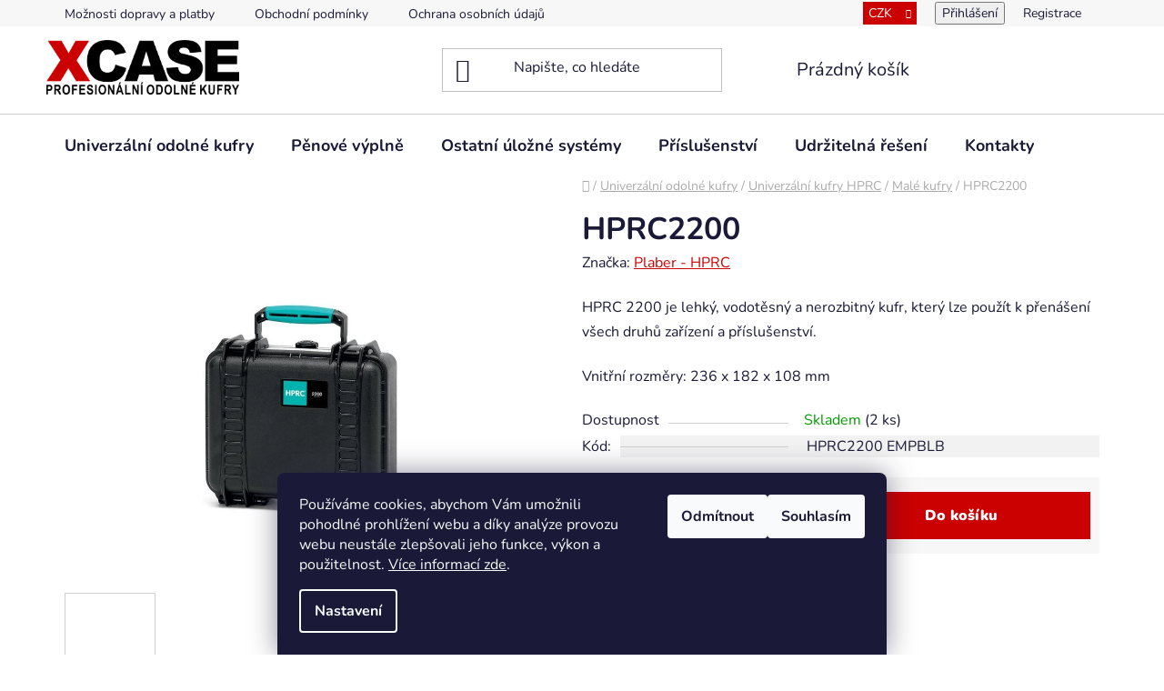

--- FILE ---
content_type: text/html; charset=utf-8
request_url: https://www.xcase.cz/male-kufry-3/hprc2200/
body_size: 25504
content:
<!doctype html><html lang="cs" dir="ltr" class="header-background-light external-fonts-loaded"><head><meta charset="utf-8" /><meta name="viewport" content="width=device-width,initial-scale=1" /><title>HPRC2200 - XCASE.cz</title><link rel="preconnect" href="https://cdn.myshoptet.com" /><link rel="dns-prefetch" href="https://cdn.myshoptet.com" /><link rel="preload" href="https://cdn.myshoptet.com/prj/dist/master/cms/libs/jquery/jquery-1.11.3.min.js" as="script" /><link href="https://cdn.myshoptet.com/prj/dist/master/cms/templates/frontend_templates/shared/css/font-face/nunito.css" rel="stylesheet"><link href="https://cdn.myshoptet.com/prj/dist/master/shop/dist/font-shoptet-13.css.3c47e30adfa2e9e2683b.css" rel="stylesheet"><script>
dataLayer = [];
dataLayer.push({'shoptet' : {
    "pageId": 850,
    "pageType": "productDetail",
    "currency": "CZK",
    "currencyInfo": {
        "decimalSeparator": ",",
        "exchangeRate": 1,
        "priceDecimalPlaces": 0,
        "symbol": "K\u010d",
        "symbolLeft": 0,
        "thousandSeparator": " "
    },
    "language": "cs",
    "projectId": 129385,
    "product": {
        "id": 778,
        "guid": "7dac0a36-b77c-11ec-a5b9-0cc47a6b4bcc",
        "hasVariants": false,
        "codes": [
            {
                "code": "HPRC2200 EMPBLB",
                "quantity": "2",
                "stocks": [
                    {
                        "id": "ext",
                        "quantity": "2"
                    }
                ]
            }
        ],
        "code": "HPRC2200 EMPBLB",
        "name": "HPRC2200",
        "appendix": "",
        "weight": 1,
        "manufacturer": "Plaber - HPRC",
        "manufacturerGuid": "1EF533250CEA6DBC88A2DA0BA3DED3EE",
        "currentCategory": "Univerz\u00e1ln\u00ed odoln\u00e9 kufry | Univerz\u00e1ln\u00ed kufry HPRC | Mal\u00e9 kufry",
        "currentCategoryGuid": "8412ffb1-b756-11ec-bb72-0cc47a6c92bc",
        "defaultCategory": "Univerz\u00e1ln\u00ed odoln\u00e9 kufry | Univerz\u00e1ln\u00ed kufry HPRC | Mal\u00e9 kufry",
        "defaultCategoryGuid": "8412ffb1-b756-11ec-bb72-0cc47a6c92bc",
        "currency": "CZK",
        "priceWithVat": 1758
    },
    "stocks": [
        {
            "id": "ext",
            "title": "Sklad",
            "isDeliveryPoint": 0,
            "visibleOnEshop": 1
        }
    ],
    "cartInfo": {
        "id": null,
        "freeShipping": false,
        "freeShippingFrom": null,
        "leftToFreeGift": {
            "formattedPrice": "0 K\u010d",
            "priceLeft": 0
        },
        "freeGift": false,
        "leftToFreeShipping": {
            "priceLeft": null,
            "dependOnRegion": null,
            "formattedPrice": null
        },
        "discountCoupon": [],
        "getNoBillingShippingPrice": {
            "withoutVat": 0,
            "vat": 0,
            "withVat": 0
        },
        "cartItems": [],
        "taxMode": "ORDINARY"
    },
    "cart": [],
    "customer": {
        "priceRatio": 1,
        "priceListId": 1,
        "groupId": null,
        "registered": false,
        "mainAccount": false
    }
}});
dataLayer.push({'cookie_consent' : {
    "marketing": "denied",
    "analytics": "denied"
}});
document.addEventListener('DOMContentLoaded', function() {
    shoptet.consent.onAccept(function(agreements) {
        if (agreements.length == 0) {
            return;
        }
        dataLayer.push({
            'cookie_consent' : {
                'marketing' : (agreements.includes(shoptet.config.cookiesConsentOptPersonalisation)
                    ? 'granted' : 'denied'),
                'analytics': (agreements.includes(shoptet.config.cookiesConsentOptAnalytics)
                    ? 'granted' : 'denied')
            },
            'event': 'cookie_consent'
        });
    });
});
</script>
<meta property="og:type" content="website"><meta property="og:site_name" content="xcase.cz"><meta property="og:url" content="https://www.xcase.cz/male-kufry-3/hprc2200/"><meta property="og:title" content="HPRC2200 - XCASE.cz"><meta name="author" content="XCASE.cz"><meta name="web_author" content="Shoptet.cz"><meta name="dcterms.rightsHolder" content="www.xcase.cz"><meta name="robots" content="index,follow"><meta property="og:image" content="https://cdn.myshoptet.com/usr/www.xcase.cz/user/shop/big/778_20190327114701-hprc2200-1.jpg?628f514a"><meta property="og:description" content="HPRC2200. HPRC 2200 je lehký, vodotěsný a nerozbitný kufr, který lze použít k přenášení všech druhů zařízení a příslušenství.
Vnitřní rozměry: 236 x 182 x 108 mm"><meta name="description" content="HPRC2200. HPRC 2200 je lehký, vodotěsný a nerozbitný kufr, který lze použít k přenášení všech druhů zařízení a příslušenství.
Vnitřní rozměry: 236 x 182 x 108 mm"><meta property="product:price:amount" content="1758"><meta property="product:price:currency" content="CZK"><style>:root {--color-primary: #000000;--color-primary-h: 0;--color-primary-s: 0%;--color-primary-l: 0%;--color-primary-hover: #cb0000;--color-primary-hover-h: 0;--color-primary-hover-s: 100%;--color-primary-hover-l: 40%;--color-secondary: #cb0000;--color-secondary-h: 0;--color-secondary-s: 100%;--color-secondary-l: 40%;--color-secondary-hover: #cb0000;--color-secondary-hover-h: 0;--color-secondary-hover-s: 100%;--color-secondary-hover-l: 40%;--color-tertiary: #ffffff;--color-tertiary-h: 0;--color-tertiary-s: 0%;--color-tertiary-l: 100%;--color-tertiary-hover: #ffffff;--color-tertiary-hover-h: 0;--color-tertiary-hover-s: 0%;--color-tertiary-hover-l: 100%;--color-header-background: #ffffff;--template-font: "Nunito";--template-headings-font: "Nunito";--header-background-url: none;--cookies-notice-background: #1A1937;--cookies-notice-color: #F8FAFB;--cookies-notice-button-hover: #f5f5f5;--cookies-notice-link-hover: #27263f;--templates-update-management-preview-mode-content: "Náhled aktualizací šablony je aktivní pro váš prohlížeč."}</style>
    
    <link href="https://cdn.myshoptet.com/prj/dist/master/shop/dist/main-13.less.fdb02770e668ba5a70b5.css" rel="stylesheet" />
            <link href="https://cdn.myshoptet.com/prj/dist/master/shop/dist/mobile-header-v1-13.less.629f2f48911e67d0188c.css" rel="stylesheet" />
    
    <script>var shoptet = shoptet || {};</script>
    <script src="https://cdn.myshoptet.com/prj/dist/master/shop/dist/main-3g-header.js.05f199e7fd2450312de2.js"></script>
<!-- User include --><!-- project html code header -->
<style>

tr:nth-child(even) {background-color: #f2f2f2;}

a:hover
{
color: #cb0000;
text-decoration: underline;
}

a
{
color: #cb0000;
text-decoration: none;
}

td.product{
	padding: 15px;
  text-align: left;
  vertical-align: top;
}

th.product{
	padding: 15px;
  text-align: left;
  vertical-align: top;
  background-color: #cb0000;
  color: white;
}

th.product_green{
	padding: 15px;
  text-align: left;
  vertical-align: top;
  background-color: #4ac300;
  color: white;
}

table.product{
	width: 70%;
}

.btn.btn-conversion, a.btn.btn-conversion, .btn.btn-cart, a.btn.btn-cart{
	color: white;
  border-color: #cb0000;
  background-color: #cb0000;
}

.btn.btn-conversion:hover, a.btn.btn-conversion:hover, .btn.btn-cart:hover, a.btn.btn-cart:hover{
	color: white;
  border-color: #000000;
  background-color: #000000;
}

.top-navigation-bar .dropdown {
    color: white;
    background-color: #cb0000;
}

</style>

<link rel="stylesheet" type="text/css" href="https://cdn.fv-studio.cz/xcase.cz/fv-studio-app.css?v=2" />
<!-- /User include --><link rel="shortcut icon" href="/favicon.ico" type="image/x-icon" /><link rel="canonical" href="https://www.xcase.cz/male-kufry-3/hprc2200/" />    <script>
        var _hwq = _hwq || [];
        _hwq.push(['setKey', 'E5EA6F69D9570F5912E418BF793F0922']);
        _hwq.push(['setTopPos', '0']);
        _hwq.push(['showWidget', '21']);
        (function() {
            var ho = document.createElement('script');
            ho.src = 'https://cz.im9.cz/direct/i/gjs.php?n=wdgt&sak=E5EA6F69D9570F5912E418BF793F0922';
            var s = document.getElementsByTagName('script')[0]; s.parentNode.insertBefore(ho, s);
        })();
    </script>
    <!-- Global site tag (gtag.js) - Google Analytics -->
    <script async src="https://www.googletagmanager.com/gtag/js?id=G-WNH54M22L4"></script>
    <script>
        
        window.dataLayer = window.dataLayer || [];
        function gtag(){dataLayer.push(arguments);}
        

                    console.debug('default consent data');

            gtag('consent', 'default', {"ad_storage":"denied","analytics_storage":"denied","ad_user_data":"denied","ad_personalization":"denied","wait_for_update":500});
            dataLayer.push({
                'event': 'default_consent'
            });
        
        gtag('js', new Date());

                gtag('config', 'UA-83004478-4', { 'groups': "UA" });
        
                gtag('config', 'G-WNH54M22L4', {"groups":"GA4","send_page_view":false,"content_group":"productDetail","currency":"CZK","page_language":"cs"});
        
                gtag('config', 'AW-871726699');
        
        
        
        
        
                    gtag('event', 'page_view', {"send_to":"GA4","page_language":"cs","content_group":"productDetail","currency":"CZK"});
        
                gtag('set', 'currency', 'CZK');

        gtag('event', 'view_item', {
            "send_to": "UA",
            "items": [
                {
                    "id": "HPRC2200 EMPBLB",
                    "name": "HPRC2200",
                    "category": "Univerz\u00e1ln\u00ed odoln\u00e9 kufry \/ Univerz\u00e1ln\u00ed kufry HPRC \/ Mal\u00e9 kufry",
                                        "brand": "Plaber - HPRC",
                                                            "price": 1453
                }
            ]
        });
        
        
        
        
        
                    gtag('event', 'view_item', {"send_to":"GA4","page_language":"cs","content_group":"productDetail","value":1453,"currency":"CZK","items":[{"item_id":"HPRC2200 EMPBLB","item_name":"HPRC2200","item_brand":"Plaber - HPRC","item_category":"Univerz\u00e1ln\u00ed odoln\u00e9 kufry","item_category2":"Univerz\u00e1ln\u00ed kufry HPRC","item_category3":"Mal\u00e9 kufry","price":1453,"quantity":1,"index":0}]});
        
        
        
        
        
        
        
        document.addEventListener('DOMContentLoaded', function() {
            if (typeof shoptet.tracking !== 'undefined') {
                for (var id in shoptet.tracking.bannersList) {
                    gtag('event', 'view_promotion', {
                        "send_to": "UA",
                        "promotions": [
                            {
                                "id": shoptet.tracking.bannersList[id].id,
                                "name": shoptet.tracking.bannersList[id].name,
                                "position": shoptet.tracking.bannersList[id].position
                            }
                        ]
                    });
                }
            }

            shoptet.consent.onAccept(function(agreements) {
                if (agreements.length !== 0) {
                    console.debug('gtag consent accept');
                    var gtagConsentPayload =  {
                        'ad_storage': agreements.includes(shoptet.config.cookiesConsentOptPersonalisation)
                            ? 'granted' : 'denied',
                        'analytics_storage': agreements.includes(shoptet.config.cookiesConsentOptAnalytics)
                            ? 'granted' : 'denied',
                                                                                                'ad_user_data': agreements.includes(shoptet.config.cookiesConsentOptPersonalisation)
                            ? 'granted' : 'denied',
                        'ad_personalization': agreements.includes(shoptet.config.cookiesConsentOptPersonalisation)
                            ? 'granted' : 'denied',
                        };
                    console.debug('update consent data', gtagConsentPayload);
                    gtag('consent', 'update', gtagConsentPayload);
                    dataLayer.push(
                        { 'event': 'update_consent' }
                    );
                }
            });
        });
    </script>
<script>
    (function(t, r, a, c, k, i, n, g) { t['ROIDataObject'] = k;
    t[k]=t[k]||function(){ (t[k].q=t[k].q||[]).push(arguments) },t[k].c=i;n=r.createElement(a),
    g=r.getElementsByTagName(a)[0];n.async=1;n.src=c;g.parentNode.insertBefore(n,g)
    })(window, document, 'script', '//www.heureka.cz/ocm/sdk.js?source=shoptet&version=2&page=product_detail', 'heureka', 'cz');

    heureka('set_user_consent', 0);
</script>
</head><body class="desktop id-850 in-male-kufry-3 template-13 type-product type-detail one-column-body columns-3 smart-labels-active ums_forms_redesign--off ums_a11y_category_page--on ums_discussion_rating_forms--off ums_flags_display_unification--on ums_a11y_login--on mobile-header-version-1"><noscript>
    <style>
        #header {
            padding-top: 0;
            position: relative !important;
            top: 0;
        }
        .header-navigation {
            position: relative !important;
        }
        .overall-wrapper {
            margin: 0 !important;
        }
        body:not(.ready) {
            visibility: visible !important;
        }
    </style>
    <div class="no-javascript">
        <div class="no-javascript__title">Musíte změnit nastavení vašeho prohlížeče</div>
        <div class="no-javascript__text">Podívejte se na: <a href="https://www.google.com/support/bin/answer.py?answer=23852">Jak povolit JavaScript ve vašem prohlížeči</a>.</div>
        <div class="no-javascript__text">Pokud používáte software na blokování reklam, může být nutné povolit JavaScript z této stránky.</div>
        <div class="no-javascript__text">Děkujeme.</div>
    </div>
</noscript>

        <div id="fb-root"></div>
        <script>
            window.fbAsyncInit = function() {
                FB.init({
                    autoLogAppEvents : true,
                    xfbml            : true,
                    version          : 'v24.0'
                });
            };
        </script>
        <script async defer crossorigin="anonymous" src="https://connect.facebook.net/cs_CZ/sdk.js#xfbml=1&version=v24.0"></script>    <div class="siteCookies siteCookies--bottom siteCookies--dark js-siteCookies" role="dialog" data-testid="cookiesPopup" data-nosnippet>
        <div class="siteCookies__form">
            <div class="siteCookies__content">
                <div class="siteCookies__text">
                    <span>Používáme cookies, abychom Vám umožnili pohodlné prohlížení webu a díky analýze provozu webu neustále zlepšovali jeho funkce, výkon a použitelnost. <a href="https://www.xcase.cz/ochrana_osobnich_udaju/" target="_blank" rel="noopener noreferrer">Více informací zde</a>.</span>
                </div>
                <p class="siteCookies__links">
                    <button class="siteCookies__link js-cookies-settings" aria-label="Nastavení cookies" data-testid="cookiesSettings">Nastavení</button>
                </p>
            </div>
            <div class="siteCookies__buttonWrap">
                                    <button class="siteCookies__button js-cookiesConsentSubmit" value="reject" aria-label="Odmítnout cookies" data-testid="buttonCookiesReject">Odmítnout</button>
                                <button class="siteCookies__button js-cookiesConsentSubmit" value="all" aria-label="Přijmout cookies" data-testid="buttonCookiesAccept">Souhlasím</button>
            </div>
        </div>
        <script>
            document.addEventListener("DOMContentLoaded", () => {
                const siteCookies = document.querySelector('.js-siteCookies');
                document.addEventListener("scroll", shoptet.common.throttle(() => {
                    const st = document.documentElement.scrollTop;
                    if (st > 1) {
                        siteCookies.classList.add('siteCookies--scrolled');
                    } else {
                        siteCookies.classList.remove('siteCookies--scrolled');
                    }
                }, 100));
            });
        </script>
    </div>
<a href="#content" class="skip-link sr-only">Přejít na obsah</a><div class="overall-wrapper"><div class="user-action"><div class="container">
    <div class="user-action-in">
                    <div id="login" class="user-action-login popup-widget login-widget" role="dialog" aria-labelledby="loginHeading">
        <div class="popup-widget-inner">
                            <h2 id="loginHeading">Přihlášení k vašemu účtu</h2><div id="customerLogin"><form action="/action/Customer/Login/" method="post" id="formLoginIncluded" class="csrf-enabled formLogin" data-testid="formLogin"><input type="hidden" name="referer" value="" /><div class="form-group"><div class="input-wrapper email js-validated-element-wrapper no-label"><input type="email" name="email" class="form-control" autofocus placeholder="E-mailová adresa (např. jan@novak.cz)" data-testid="inputEmail" autocomplete="email" required /></div></div><div class="form-group"><div class="input-wrapper password js-validated-element-wrapper no-label"><input type="password" name="password" class="form-control" placeholder="Heslo" data-testid="inputPassword" autocomplete="current-password" required /><span class="no-display">Nemůžete vyplnit toto pole</span><input type="text" name="surname" value="" class="no-display" /></div></div><div class="form-group"><div class="login-wrapper"><button type="submit" class="btn btn-secondary btn-text btn-login" data-testid="buttonSubmit">Přihlásit se</button><div class="password-helper"><a href="/registrace/" data-testid="signup" rel="nofollow">Nová registrace</a><a href="/klient/zapomenute-heslo/" rel="nofollow">Zapomenuté heslo</a></div></div></div><div class="social-login-buttons"><div class="social-login-buttons-divider"><span>nebo</span></div><div class="form-group"><a href="/action/Social/login/?provider=Facebook" class="login-btn facebook" rel="nofollow"><span class="login-facebook-icon"></span><strong>Přihlásit se přes Facebook</strong></a></div></div></form>
</div>                    </div>
    </div>

                <div id="cart-widget" class="user-action-cart popup-widget cart-widget loader-wrapper" data-testid="popupCartWidget" role="dialog" aria-hidden="true">
            <div class="popup-widget-inner cart-widget-inner place-cart-here">
                <div class="loader-overlay">
                    <div class="loader"></div>
                </div>
            </div>
        </div>
    </div>
</div>
</div><div class="top-navigation-bar" data-testid="topNavigationBar">

    <div class="container">

                            <div class="top-navigation-menu">
                <ul class="top-navigation-bar-menu">
                                            <li class="top-navigation-menu-item-922">
                            <a href="/moznosti-dopravy-a-platby/" title="Možnosti dopravy a platby">Možnosti dopravy a platby</a>
                        </li>
                                            <li class="top-navigation-menu-item-39">
                            <a href="/obchodni-podminky/" title="Obchodní podmínky">Obchodní podmínky</a>
                        </li>
                                            <li class="top-navigation-menu-item-27">
                            <a href="/ochrana_osobnich_udaju/" title="Ochrana osobních údajů">Ochrana osobních údajů</a>
                        </li>
                                            <li class="top-navigation-menu-item-746">
                            <a href="/provozovatel-eshopu/" title="Provozovatel eshopu">Provozovatel eshopu</a>
                        </li>
                                            <li class="top-navigation-menu-item-895">
                            <a href="/certifikace-2/" title="Certifikace kufrů">Certifikace kufrů</a>
                        </li>
                                            <li class="top-navigation-menu-item--24">
                            <a href="/znacka/" title="Prodávané značky">Prodávané značky</a>
                        </li>
                                            <li class="top-navigation-menu-item--5">
                            <a href="/mapa-serveru/" title="Mapa serveru">Mapa serveru</a>
                        </li>
                                    </ul>
                <div class="top-navigation-menu-trigger">Více</div>
                <ul class="top-navigation-bar-menu-helper"></ul>
            </div>
        
        <div class="top-navigation-tools">
                <div class="dropdown">
        <span>Ceny v:</span>
        <button id="topNavigationDropdown" type="button" data-toggle="dropdown" aria-haspopup="true" aria-expanded="false">
            CZK
            <span class="caret"></span>
        </button>
        <ul class="dropdown-menu" aria-labelledby="topNavigationDropdown"><li><a href="/action/Currency/changeCurrency/?currencyCode=CZK" rel="nofollow">CZK</a></li><li><a href="/action/Currency/changeCurrency/?currencyCode=EUR" rel="nofollow">EUR</a></li></ul>
    </div>
            <button class="top-nav-button top-nav-button-login toggle-window" type="button" data-target="login" aria-haspopup="dialog" aria-controls="login" aria-expanded="false" data-testid="signin"><span>Přihlášení</span></button>
    <a href="/registrace/" class="top-nav-button top-nav-button-register" data-testid="headerSignup">Registrace</a>
        </div>

    </div>

</div>
<header id="header">
        <div class="header-top">
            <div class="container navigation-wrapper header-top-wrapper">
                <div class="site-name"><a href="/" data-testid="linkWebsiteLogo"><img src="https://cdn.myshoptet.com/usr/www.xcase.cz/user/logos/logo_xcase1-1.png" alt="XCASE.cz" fetchpriority="low" /></a></div>                <div class="search" itemscope itemtype="https://schema.org/WebSite">
                    <meta itemprop="headline" content="Malé kufry"/><meta itemprop="url" content="https://www.xcase.cz"/><meta itemprop="text" content="HPRC2200. HPRC 2200 je lehký, vodotěsný a nerozbitný kufr, který lze použít k přenášení všech druhů zařízení a příslušenství. Vnitřní rozměry: 236 x 182 x 108 mm"/>                    <form action="/action/ProductSearch/prepareString/" method="post"
    id="formSearchForm" class="search-form compact-form js-search-main"
    itemprop="potentialAction" itemscope itemtype="https://schema.org/SearchAction" data-testid="searchForm">
    <fieldset>
        <meta itemprop="target"
            content="https://www.xcase.cz/vyhledavani/?string={string}"/>
        <input type="hidden" name="language" value="cs"/>
        
            
    <span class="search-input-icon" aria-hidden="true"></span>

<input
    type="search"
    name="string"
        class="query-input form-control search-input js-search-input"
    placeholder="Napište, co hledáte"
    autocomplete="off"
    required
    itemprop="query-input"
    aria-label="Vyhledávání"
    data-testid="searchInput"
>
            <button type="submit" class="btn btn-default search-button" data-testid="searchBtn">Hledat</button>
        
    </fieldset>
</form>
                </div>
                <div class="navigation-buttons">
                    <a href="#" class="toggle-window" data-target="search" data-testid="linkSearchIcon"><span class="sr-only">Hledat</span></a>
                        
    <a href="/kosik/" class="btn btn-icon toggle-window cart-count" data-target="cart" data-hover="true" data-redirect="true" data-testid="headerCart" rel="nofollow" aria-haspopup="dialog" aria-expanded="false" aria-controls="cart-widget">
        
                <span class="sr-only">Nákupní košík</span>
        
            <span class="cart-price visible-lg-inline-block" data-testid="headerCartPrice">
                                    Prázdný košík                            </span>
        
    
            </a>
                    <a href="#" class="toggle-window" data-target="navigation" data-testid="hamburgerMenu"></a>
                </div>
            </div>
        </div>
        <div class="header-bottom">
            <div class="container navigation-wrapper header-bottom-wrapper js-navigation-container">
                <nav id="navigation" aria-label="Hlavní menu" data-collapsible="true"><div class="navigation-in menu"><ul class="menu-level-1" role="menubar" data-testid="headerMenuItems"><li class="menu-item-886 ext" role="none"><a href="/univerzalni-odolne-kufry/" data-testid="headerMenuItem" role="menuitem" aria-haspopup="true" aria-expanded="false"><b>Univerzální odolné kufry</b><span class="submenu-arrow"></span></a><ul class="menu-level-2" aria-label="Univerzální odolné kufry" tabindex="-1" role="menu"><li class="menu-item-844 has-third-level" role="none"><a href="/univerzalni-kufry-hprc/" class="menu-image" data-testid="headerMenuItem" tabindex="-1" aria-hidden="true"><img src="data:image/svg+xml,%3Csvg%20width%3D%22140%22%20height%3D%22100%22%20xmlns%3D%22http%3A%2F%2Fwww.w3.org%2F2000%2Fsvg%22%3E%3C%2Fsvg%3E" alt="" aria-hidden="true" width="140" height="100"  data-src="https://cdn.myshoptet.com/usr/www.xcase.cz/user/categories/thumb/logo_hprc-1.png" fetchpriority="low" /></a><div><a href="/univerzalni-kufry-hprc/" data-testid="headerMenuItem" role="menuitem"><span>Univerzální kufry HPRC</span></a>
                                                    <ul class="menu-level-3" role="menu">
                                                                    <li class="menu-item-847" role="none">
                                        <a href="/kapesni-pouzdra/" data-testid="headerMenuItem" role="menuitem">
                                            Kapesní pouzdra</a>,                                    </li>
                                                                    <li class="menu-item-850" role="none">
                                        <a href="/male-kufry-3/" class="active" data-testid="headerMenuItem" role="menuitem">
                                            Malé kufry</a>,                                    </li>
                                                                    <li class="menu-item-853" role="none">
                                        <a href="/stredni-kufry-3/" data-testid="headerMenuItem" role="menuitem">
                                            Střední kufry</a>,                                    </li>
                                                                    <li class="menu-item-856" role="none">
                                        <a href="/velke-kufry-3/" data-testid="headerMenuItem" role="menuitem">
                                            Velké kufry</a>,                                    </li>
                                                                    <li class="menu-item-859" role="none">
                                        <a href="/kufry-s-kolecky-3/" data-testid="headerMenuItem" role="menuitem">
                                            Kufry s kolečky</a>,                                    </li>
                                                                    <li class="menu-item-862" role="none">
                                        <a href="/dlouhe-kufry-3/" data-testid="headerMenuItem" role="menuitem">
                                            Dlouhé kufry</a>,                                    </li>
                                                                    <li class="menu-item-865" role="none">
                                        <a href="/batohy/" data-testid="headerMenuItem" role="menuitem">
                                            Batohy</a>,                                    </li>
                                                                    <li class="menu-item-871" role="none">
                                        <a href="/kufry-horem-plnene/" data-testid="headerMenuItem" role="menuitem">
                                            Kufry horem plněné</a>                                    </li>
                                                            </ul>
                        </div></li><li class="menu-item-719 has-third-level" role="none"><a href="/univerzalni-kufry-nanuk/" class="menu-image" data-testid="headerMenuItem" tabindex="-1" aria-hidden="true"><img src="data:image/svg+xml,%3Csvg%20width%3D%22140%22%20height%3D%22100%22%20xmlns%3D%22http%3A%2F%2Fwww.w3.org%2F2000%2Fsvg%22%3E%3C%2Fsvg%3E" alt="" aria-hidden="true" width="140" height="100"  data-src="https://cdn.myshoptet.com/usr/www.xcase.cz/user/categories/thumb/nanuk-branding-logo-white-en.png" fetchpriority="low" /></a><div><a href="/univerzalni-kufry-nanuk/" data-testid="headerMenuItem" role="menuitem"><span>Univerzální kufry NANUK</span></a>
                                                    <ul class="menu-level-3" role="menu">
                                                                    <li class="menu-item-701" role="none">
                                        <a href="/nanuk-nano/" data-testid="headerMenuItem" role="menuitem">
                                            Pouzdra NANUK NANO</a>,                                    </li>
                                                                    <li class="menu-item-919" role="none">
                                        <a href="/pouzdra-2/" data-testid="headerMenuItem" role="menuitem">
                                            Pouzdra</a>,                                    </li>
                                                                    <li class="menu-item-686" role="none">
                                        <a href="/male-kufry/" data-testid="headerMenuItem" role="menuitem">
                                            Malé kufry</a>,                                    </li>
                                                                    <li class="menu-item-692" role="none">
                                        <a href="/stredni-kufry/" data-testid="headerMenuItem" role="menuitem">
                                            Střední kufry</a>,                                    </li>
                                                                    <li class="menu-item-698" role="none">
                                        <a href="/velke-kufry/" data-testid="headerMenuItem" role="menuitem">
                                            Velké kufry</a>,                                    </li>
                                                                    <li class="menu-item-704" role="none">
                                        <a href="/kufry-s-kolecky/" data-testid="headerMenuItem" role="menuitem">
                                            Kufry s kolečky</a>,                                    </li>
                                                                    <li class="menu-item-707" role="none">
                                        <a href="/dlouhe-kufry/" data-testid="headerMenuItem" role="menuitem">
                                            Dlouhé kufry</a>,                                    </li>
                                                                    <li class="menu-item-926" role="none">
                                        <a href="/r-series-kufry-z-recyklovaneho-plastu/" data-testid="headerMenuItem" role="menuitem">
                                            R-Series kufry z recyklovaného plastu</a>                                    </li>
                                                            </ul>
                        </div></li><li class="menu-item-801 has-third-level" role="none"><a href="/univerzalni-kufry-max/" class="menu-image" data-testid="headerMenuItem" tabindex="-1" aria-hidden="true"><img src="data:image/svg+xml,%3Csvg%20width%3D%22140%22%20height%3D%22100%22%20xmlns%3D%22http%3A%2F%2Fwww.w3.org%2F2000%2Fsvg%22%3E%3C%2Fsvg%3E" alt="" aria-hidden="true" width="140" height="100"  data-src="https://cdn.myshoptet.com/usr/www.xcase.cz/user/categories/thumb/logo_max.png" fetchpriority="low" /></a><div><a href="/univerzalni-kufry-max/" data-testid="headerMenuItem" role="menuitem"><span>Univerzální kufry MAX</span></a>
                                                    <ul class="menu-level-3" role="menu">
                                                                    <li class="menu-item-822" role="none">
                                        <a href="/pouzdra/" data-testid="headerMenuItem" role="menuitem">
                                            Pouzdra</a>,                                    </li>
                                                                    <li class="menu-item-804" role="none">
                                        <a href="/male-kufry-2/" data-testid="headerMenuItem" role="menuitem">
                                            Malé kufry</a>,                                    </li>
                                                                    <li class="menu-item-807" role="none">
                                        <a href="/stredni-kufry-2/" data-testid="headerMenuItem" role="menuitem">
                                            Střední kufry</a>,                                    </li>
                                                                    <li class="menu-item-810" role="none">
                                        <a href="/velke-kufry-2/" data-testid="headerMenuItem" role="menuitem">
                                            Velké kufry</a>,                                    </li>
                                                                    <li class="menu-item-813" role="none">
                                        <a href="/kufry-s-kolecky-2/" data-testid="headerMenuItem" role="menuitem">
                                            Kufry s kolečky</a>,                                    </li>
                                                                    <li class="menu-item-816" role="none">
                                        <a href="/dlouhe-kufry-2/" data-testid="headerMenuItem" role="menuitem">
                                            Dlouhé kufry</a>                                    </li>
                                                            </ul>
                        </div></li><li class="menu-item-906" role="none"><a href="/univerzalni-kufry-peli-storm/" class="menu-image" data-testid="headerMenuItem" tabindex="-1" aria-hidden="true"><img src="data:image/svg+xml,%3Csvg%20width%3D%22140%22%20height%3D%22100%22%20xmlns%3D%22http%3A%2F%2Fwww.w3.org%2F2000%2Fsvg%22%3E%3C%2Fsvg%3E" alt="" aria-hidden="true" width="140" height="100"  data-src="https://cdn.myshoptet.com/usr/www.xcase.cz/user/categories/thumb/peli_storm_logo.jpg" fetchpriority="low" /></a><div><a href="/univerzalni-kufry-peli-storm/" data-testid="headerMenuItem" role="menuitem"><span>Univerzální kufry PELI Storm</span></a>
                        </div></li></ul></li>
<li class="menu-item-910 ext" role="none"><a href="/penove-vyplne/" data-testid="headerMenuItem" role="menuitem" aria-haspopup="true" aria-expanded="false"><b>Pěnové výplně</b><span class="submenu-arrow"></span></a><ul class="menu-level-2" aria-label="Pěnové výplně" tabindex="-1" role="menu"><li class="menu-item-755" role="none"><a href="/zakazkove-vyplne/" class="menu-image" data-testid="headerMenuItem" tabindex="-1" aria-hidden="true"><img src="data:image/svg+xml,%3Csvg%20width%3D%22140%22%20height%3D%22100%22%20xmlns%3D%22http%3A%2F%2Fwww.w3.org%2F2000%2Fsvg%22%3E%3C%2Fsvg%3E" alt="" aria-hidden="true" width="140" height="100"  data-src="https://cdn.myshoptet.com/usr/www.xcase.cz/user/categories/thumb/irestore_toolbox2.jpg" fetchpriority="low" /></a><div><a href="/zakazkove-vyplne/" data-testid="headerMenuItem" role="menuitem"><span>Zakázkové výplně</span></a>
                        </div></li><li class="menu-item-710" role="none"><a href="/kufry-na-zbrane/" class="menu-image" data-testid="headerMenuItem" tabindex="-1" aria-hidden="true"><img src="data:image/svg+xml,%3Csvg%20width%3D%22140%22%20height%3D%22100%22%20xmlns%3D%22http%3A%2F%2Fwww.w3.org%2F2000%2Fsvg%22%3E%3C%2Fsvg%3E" alt="" aria-hidden="true" width="140" height="100"  data-src="https://cdn.myshoptet.com/usr/www.xcase.cz/user/categories/thumb/nanuk-909-glock-banner_cut.jpg" fetchpriority="low" /></a><div><a href="/kufry-na-zbrane/" data-testid="headerMenuItem" role="menuitem"><span>Kufry na zbraně</span></a>
                        </div></li><li class="menu-item-889 has-third-level" role="none"><a href="/foto-a-video-kufry/" class="menu-image" data-testid="headerMenuItem" tabindex="-1" aria-hidden="true"><img src="data:image/svg+xml,%3Csvg%20width%3D%22140%22%20height%3D%22100%22%20xmlns%3D%22http%3A%2F%2Fwww.w3.org%2F2000%2Fsvg%22%3E%3C%2Fsvg%3E" alt="" aria-hidden="true" width="140" height="100"  data-src="https://cdn.myshoptet.com/usr/www.xcase.cz/user/categories/thumb/nanuk_audio_video.jpg" fetchpriority="low" /></a><div><a href="/foto-a-video-kufry/" data-testid="headerMenuItem" role="menuitem"><span>Audio - Video kufry</span></a>
                                                    <ul class="menu-level-3" role="menu">
                                                                    <li class="menu-item-773" role="none">
                                        <a href="/kufry-na-drony/" data-testid="headerMenuItem" role="menuitem">
                                            Kufry pro drony</a>,                                    </li>
                                                                    <li class="menu-item-695" role="none">
                                        <a href="/media-series/" data-testid="headerMenuItem" role="menuitem">
                                            Foto kufry</a>,                                    </li>
                                                                    <li class="menu-item-902" role="none">
                                        <a href="/audio-kufry/" data-testid="headerMenuItem" role="menuitem">
                                            Audio kufry</a>                                    </li>
                                                            </ul>
                        </div></li></ul></li>
<li class="menu-item-913 ext" role="none"><a href="/ostatni-ulozne-systemy/" data-testid="headerMenuItem" role="menuitem" aria-haspopup="true" aria-expanded="false"><b>Ostatní úložné systémy</b><span class="submenu-arrow"></span></a><ul class="menu-level-2" aria-label="Ostatní úložné systémy" tabindex="-1" role="menu"><li class="menu-item-923 has-third-level" role="none"><a href="/ulozne-boxy-alstora/" class="menu-image" data-testid="headerMenuItem" tabindex="-1" aria-hidden="true"><img src="data:image/svg+xml,%3Csvg%20width%3D%22140%22%20height%3D%22100%22%20xmlns%3D%22http%3A%2F%2Fwww.w3.org%2F2000%2Fsvg%22%3E%3C%2Fsvg%3E" alt="" aria-hidden="true" width="140" height="100"  data-src="https://cdn.myshoptet.com/usr/www.xcase.cz/user/categories/thumb/alst-fs-grg.jpg" fetchpriority="low" /></a><div><a href="/ulozne-boxy-alstora/" data-testid="headerMenuItem" role="menuitem"><span>Úložné boxy Alstora</span></a>
                                                    <ul class="menu-level-3" role="menu">
                                                                    <li class="menu-item-941" role="none">
                                        <a href="/alstora-boxy-stone-gray/" data-testid="headerMenuItem" role="menuitem">
                                            Alstora boxy Stone Gray</a>,                                    </li>
                                                                    <li class="menu-item-944" role="none">
                                        <a href="/alstora-boxy-grass-green/" data-testid="headerMenuItem" role="menuitem">
                                            Alstora boxy Grass Green</a>                                    </li>
                                                            </ul>
                        </div></li><li class="menu-item-938" role="none"><a href="/odolne-kufry-eko-series/" class="menu-image" data-testid="headerMenuItem" tabindex="-1" aria-hidden="true"><img src="data:image/svg+xml,%3Csvg%20width%3D%22140%22%20height%3D%22100%22%20xmlns%3D%22http%3A%2F%2Fwww.w3.org%2F2000%2Fsvg%22%3E%3C%2Fsvg%3E" alt="" aria-hidden="true" width="140" height="100"  data-src="https://cdn.myshoptet.com/usr/www.xcase.cz/user/categories/thumb/eko60-1.png" fetchpriority="low" /></a><div><a href="/odolne-kufry-eko-series/" data-testid="headerMenuItem" role="menuitem"><span>Odolné kufry EKO Series</span></a>
                        </div></li><li class="menu-item-916" role="none"><a href="/odolne-foto-batohy-nanuk/" class="menu-image" data-testid="headerMenuItem" tabindex="-1" aria-hidden="true"><img src="data:image/svg+xml,%3Csvg%20width%3D%22140%22%20height%3D%22100%22%20xmlns%3D%22http%3A%2F%2Fwww.w3.org%2F2000%2Fsvg%22%3E%3C%2Fsvg%3E" alt="" aria-hidden="true" width="140" height="100"  data-src="https://cdn.myshoptet.com/usr/www.xcase.cz/user/categories/thumb/nanuk-backpack-35l-3_4left.jpg" fetchpriority="low" /></a><div><a href="/odolne-foto-batohy-nanuk/" data-testid="headerMenuItem" role="menuitem"><span>Odolné foto batohy NANUK</span></a>
                        </div></li></ul></li>
<li class="menu-item-713 ext" role="none"><a href="/prislusenstvi/" data-testid="headerMenuItem" role="menuitem" aria-haspopup="true" aria-expanded="false"><b>Příslušenství</b><span class="submenu-arrow"></span></a><ul class="menu-level-2" aria-label="Příslušenství" tabindex="-1" role="menu"><li class="menu-item-877" role="none"><a href="/prislusenstvi-hprc/" class="menu-image" data-testid="headerMenuItem" tabindex="-1" aria-hidden="true"><img src="data:image/svg+xml,%3Csvg%20width%3D%22140%22%20height%3D%22100%22%20xmlns%3D%22http%3A%2F%2Fwww.w3.org%2F2000%2Fsvg%22%3E%3C%2Fsvg%3E" alt="" aria-hidden="true" width="140" height="100"  data-src="https://cdn.myshoptet.com/usr/www.xcase.cz/user/categories/thumb/logo_hprc.png" fetchpriority="low" /></a><div><a href="/prislusenstvi-hprc/" data-testid="headerMenuItem" role="menuitem"><span>Příslušenství HPRC</span></a>
                        </div></li><li class="menu-item-880" role="none"><a href="/prislusenstvi-nanuk/" class="menu-image" data-testid="headerMenuItem" tabindex="-1" aria-hidden="true"><img src="data:image/svg+xml,%3Csvg%20width%3D%22140%22%20height%3D%22100%22%20xmlns%3D%22http%3A%2F%2Fwww.w3.org%2F2000%2Fsvg%22%3E%3C%2Fsvg%3E" alt="" aria-hidden="true" width="140" height="100"  data-src="https://cdn.myshoptet.com/usr/www.xcase.cz/user/categories/thumb/logo_nanuk_big_transp.png" fetchpriority="low" /></a><div><a href="/prislusenstvi-nanuk/" data-testid="headerMenuItem" role="menuitem"><span>Příslušenství NANUK</span></a>
                        </div></li><li class="menu-item-897" role="none"><a href="/prislusenstvi-max/" class="menu-image" data-testid="headerMenuItem" tabindex="-1" aria-hidden="true"><img src="data:image/svg+xml,%3Csvg%20width%3D%22140%22%20height%3D%22100%22%20xmlns%3D%22http%3A%2F%2Fwww.w3.org%2F2000%2Fsvg%22%3E%3C%2Fsvg%3E" alt="" aria-hidden="true" width="140" height="100"  data-src="https://cdn.myshoptet.com/usr/www.xcase.cz/user/categories/thumb/logo_max-1.png" fetchpriority="low" /></a><div><a href="/prislusenstvi-max/" data-testid="headerMenuItem" role="menuitem"><span>Příslušenství MAX</span></a>
                        </div></li></ul></li>
<li class="menu-item-929 ext" role="none"><a href="/udrzitelna-reseni/" data-testid="headerMenuItem" role="menuitem" aria-haspopup="true" aria-expanded="false"><b>Udržitelná řešení</b><span class="submenu-arrow"></span></a><ul class="menu-level-2" aria-label="Udržitelná řešení" tabindex="-1" role="menu"><li class="menu-item-932" role="none"><a href="/odolne-kufry-nanuk-r/" class="menu-image" data-testid="headerMenuItem" tabindex="-1" aria-hidden="true"><img src="data:image/svg+xml,%3Csvg%20width%3D%22140%22%20height%3D%22100%22%20xmlns%3D%22http%3A%2F%2Fwww.w3.org%2F2000%2Fsvg%22%3E%3C%2Fsvg%3E" alt="" aria-hidden="true" width="140" height="100"  data-src="https://cdn.myshoptet.com/usr/www.xcase.cz/user/categories/thumb/nanuk-cases-910-black-standing-r-series.jpeg" fetchpriority="low" /></a><div><a href="/odolne-kufry-nanuk-r/" data-testid="headerMenuItem" role="menuitem"><span>Odolné kufry NANUK R</span></a>
                        </div></li><li class="menu-item-935" role="none"><a href="/odolne-kufry-eko/" class="menu-image" data-testid="headerMenuItem" tabindex="-1" aria-hidden="true"><img src="data:image/svg+xml,%3Csvg%20width%3D%22140%22%20height%3D%22100%22%20xmlns%3D%22http%3A%2F%2Fwww.w3.org%2F2000%2Fsvg%22%3E%3C%2Fsvg%3E" alt="" aria-hidden="true" width="140" height="100"  data-src="https://cdn.myshoptet.com/usr/www.xcase.cz/user/categories/thumb/eko60.png" fetchpriority="low" /></a><div><a href="/odolne-kufry-eko/" data-testid="headerMenuItem" role="menuitem"><span>Odolné kufry EKO</span></a>
                        </div></li></ul></li>
<li class="menu-item-29" role="none"><a href="/kontakty/" data-testid="headerMenuItem" role="menuitem" aria-expanded="false"><b>Kontakty</b></a></li>
</ul>
    <ul class="navigationActions" role="menu">
                    <li class="ext" role="none">
                <a href="#">
                                            <span>
                            <span>Měna</span>
                            <span>(CZK)</span>
                        </span>
                                        <span class="submenu-arrow"></span>
                </a>
                <ul class="navigationActions__submenu menu-level-2" role="menu">
                    <li role="none">
                                                    <ul role="menu">
                                                                    <li class="navigationActions__submenu__item navigationActions__submenu__item--active" role="none">
                                        <a href="/action/Currency/changeCurrency/?currencyCode=CZK" rel="nofollow" role="menuitem">CZK</a>
                                    </li>
                                                                    <li class="navigationActions__submenu__item" role="none">
                                        <a href="/action/Currency/changeCurrency/?currencyCode=EUR" rel="nofollow" role="menuitem">EUR</a>
                                    </li>
                                                            </ul>
                                                                    </li>
                </ul>
            </li>
                            <li role="none">
                                    <a href="/login/?backTo=%2Fmale-kufry-3%2Fhprc2200%2F" rel="nofollow" data-testid="signin" role="menuitem"><span>Přihlášení</span></a>
                            </li>
                        </ul>
</div><span class="navigation-close"></span></nav><div class="menu-helper" data-testid="hamburgerMenu"><span>Více</span></div>
            </div>
        </div>
    </header><!-- / header -->


<div id="content-wrapper" class="container content-wrapper">
    
                                <div class="breadcrumbs navigation-home-icon-wrapper" itemscope itemtype="https://schema.org/BreadcrumbList">
                                                                            <span id="navigation-first" data-basetitle="XCASE.cz" itemprop="itemListElement" itemscope itemtype="https://schema.org/ListItem">
                <a href="/" itemprop="item" class="navigation-home-icon"><span class="sr-only" itemprop="name">Domů</span></a>
                <span class="navigation-bullet">/</span>
                <meta itemprop="position" content="1" />
            </span>
                                <span id="navigation-1" itemprop="itemListElement" itemscope itemtype="https://schema.org/ListItem">
                <a href="/univerzalni-odolne-kufry/" itemprop="item" data-testid="breadcrumbsSecondLevel"><span itemprop="name">Univerzální odolné kufry</span></a>
                <span class="navigation-bullet">/</span>
                <meta itemprop="position" content="2" />
            </span>
                                <span id="navigation-2" itemprop="itemListElement" itemscope itemtype="https://schema.org/ListItem">
                <a href="/univerzalni-kufry-hprc/" itemprop="item" data-testid="breadcrumbsSecondLevel"><span itemprop="name">Univerzální kufry HPRC</span></a>
                <span class="navigation-bullet">/</span>
                <meta itemprop="position" content="3" />
            </span>
                                <span id="navigation-3" itemprop="itemListElement" itemscope itemtype="https://schema.org/ListItem">
                <a href="/male-kufry-3/" itemprop="item" data-testid="breadcrumbsSecondLevel"><span itemprop="name">Malé kufry</span></a>
                <span class="navigation-bullet">/</span>
                <meta itemprop="position" content="4" />
            </span>
                                            <span id="navigation-4" itemprop="itemListElement" itemscope itemtype="https://schema.org/ListItem" data-testid="breadcrumbsLastLevel">
                <meta itemprop="item" content="https://www.xcase.cz/male-kufry-3/hprc2200/" />
                <meta itemprop="position" content="5" />
                <span itemprop="name" data-title="HPRC2200">HPRC2200 <span class="appendix"></span></span>
            </span>
            </div>
            
    <div class="content-wrapper-in">
                <main id="content" class="content wide">
                            
<div class="p-detail" itemscope itemtype="https://schema.org/Product">

    
    <meta itemprop="name" content="HPRC2200" />
    <meta itemprop="category" content="Úvodní stránka &gt; Univerzální odolné kufry &gt; Univerzální kufry HPRC &gt; Malé kufry &gt; HPRC2200" />
    <meta itemprop="url" content="https://www.xcase.cz/male-kufry-3/hprc2200/" />
    <meta itemprop="image" content="https://cdn.myshoptet.com/usr/www.xcase.cz/user/shop/big/778_20190327114701-hprc2200-1.jpg?628f514a" />
            <meta itemprop="description" content="HPRC 2200 je lehký, vodotěsný a nerozbitný kufr, který lze použít k přenášení všech druhů zařízení a příslušenství.
Vnitřní rozměry: 236 x 182 x 108 mm" />
                <span class="js-hidden" itemprop="manufacturer" itemscope itemtype="https://schema.org/Organization">
            <meta itemprop="name" content="Plaber - HPRC" />
        </span>
        <span class="js-hidden" itemprop="brand" itemscope itemtype="https://schema.org/Brand">
            <meta itemprop="name" content="Plaber - HPRC" />
        </span>
                                        
<div class="p-detail-inner">

    <div class="p-data-wrapper">

        <div class="p-detail-inner-header">
            <h1>
                  HPRC2200            </h1>
            <div class="ratings-and-brand">
                                                    <div class="brand-wrapper">
                        Značka: <span class="brand-wrapper-manufacturer-name"><a href="/znacka/hprc/" title="Podívat se na detail výrobce" data-testid="productCardBrandName">Plaber - HPRC</a></span>
                    </div>
                            </div>
        </div>

                    <div class="p-short-description" data-testid="productCardShortDescr">
                <p>HPRC 2200 je lehký, vodotěsný a nerozbitný kufr, který lze použít k přenášení všech druhů zařízení a příslušenství.</p>
<p>Vnitřní rozměry: 236 x 182 x 108 mm</p>
            </div>
        
        <form action="/action/Cart/addCartItem/" method="post" id="product-detail-form" class="pr-action csrf-enabled" data-testid="formProduct">
            <meta itemprop="productID" content="778" /><meta itemprop="identifier" content="7dac0a36-b77c-11ec-a5b9-0cc47a6b4bcc" /><meta itemprop="sku" content="HPRC2200 EMPBLB" /><span itemprop="offers" itemscope itemtype="https://schema.org/Offer"><link itemprop="availability" href="https://schema.org/InStock" /><meta itemprop="url" content="https://www.xcase.cz/male-kufry-3/hprc2200/" /><meta itemprop="price" content="1758.00" /><meta itemprop="priceCurrency" content="CZK" /><link itemprop="itemCondition" href="https://schema.org/NewCondition" /></span><input type="hidden" name="productId" value="778" /><input type="hidden" name="priceId" value="4012" /><input type="hidden" name="language" value="cs" />

            <div class="p-variants-block">

                
                    
                    
                    
                    
                
            </div>

            <table class="detail-parameters ">
                <tbody>
                                            <tr>
                            <th>
                                <span class="row-header-label">
                                    Dostupnost                                </span>
                            </th>
                            <td>
                                

    
    <span class="availability-label" style="color: #009901" data-testid="labelAvailability">
                    <span class="show-tooltip acronym" title="Zboží je k dispozici skladem a bude odesláno zpravidla následující pracovní den.">
                Skladem
            </span>
            </span>
        <span class="availability-amount" data-testid="numberAvailabilityAmount">(2&nbsp;ks)</span>

                            </td>
                        </tr>
                    
                                        
                                            <tr class="p-code">
                            <th>
                                <span class="p-code-label row-header-label">Kód:</span>
                            </th>
                            <td>
                                                                    <span>HPRC2200 EMPBLB</span>
                                                            </td>
                        </tr>
                    
                </tbody>
            </table>

                                        
            <div class="p-to-cart-block" data-testid="divAddToCart">
                                    <div class="p-final-price-wrapper">
                                                                        <strong class="price-final" data-testid="productCardPrice">
            <span class="price-final-holder">
                1 758 Kč
    

        </span>
    </strong>
                            <span class="price-additional">
                                        1 453 Kč
            bez DPH                            </span>
                            <span class="price-measure">
                    
                        </span>
                        
                    </div>
                
                                                            <div class="add-to-cart">
                            
<span class="quantity">
    <span
        class="increase-tooltip js-increase-tooltip"
        data-trigger="manual"
        data-container="body"
        data-original-title="Není možné zakoupit více než 9999 ks."
        aria-hidden="true"
        role="tooltip"
        data-testid="tooltip">
    </span>

    <span
        class="decrease-tooltip js-decrease-tooltip"
        data-trigger="manual"
        data-container="body"
        data-original-title="Minimální množství, které lze zakoupit, je 1 ks."
        aria-hidden="true"
        role="tooltip"
        data-testid="tooltip">
    </span>
    <label>
        <input
            type="number"
            name="amount"
            value="1"
            class="amount"
            autocomplete="off"
            data-decimals="0"
                        step="1"
            min="1"
            max="9999"
            aria-label="Množství"
            data-testid="cartAmount"/>
    </label>

    <button
        class="increase"
        type="button"
        aria-label="Zvýšit množství o 1"
        data-testid="increase">
            <span class="increase__sign">&plus;</span>
    </button>

    <button
        class="decrease"
        type="button"
        aria-label="Snížit množství o 1"
        data-testid="decrease">
            <span class="decrease__sign">&minus;</span>
    </button>
</span>
                        </div>
                                                    <button type="submit" class="btn btn-conversion add-to-cart-button" data-testid="buttonAddToCart" aria-label="Do košíku HPRC2200">Do košíku</button>
                                                                        </div>


        </form>

        
        

        <div class="buttons-wrapper social-buttons-wrapper">
            <div class="link-icons" data-testid="productDetailActionIcons">
    <a href="#" class="link-icon print" title="Tisknout produkt"><span>Tisk</span></a>
    <a href="/male-kufry-3/hprc2200:dotaz/" class="link-icon chat" title="Mluvit s prodejcem" rel="nofollow"><span>Zeptat se</span></a>
                <a href="#" class="link-icon share js-share-buttons-trigger" title="Sdílet produkt"><span>Sdílet</span></a>
    </div>
                <div class="social-buttons no-display">
                    <div class="facebook">
                <div
            data-layout="button"
        class="fb-share-button"
    >
</div>

            </div>
                    <div class="twitter">
                <script>
        window.twttr = (function(d, s, id) {
            var js, fjs = d.getElementsByTagName(s)[0],
                t = window.twttr || {};
            if (d.getElementById(id)) return t;
            js = d.createElement(s);
            js.id = id;
            js.src = "https://platform.twitter.com/widgets.js";
            fjs.parentNode.insertBefore(js, fjs);
            t._e = [];
            t.ready = function(f) {
                t._e.push(f);
            };
            return t;
        }(document, "script", "twitter-wjs"));
        </script>

<a
    href="https://twitter.com/share"
    class="twitter-share-button"
        data-lang="cs"
    data-url="https://www.xcase.cz/male-kufry-3/hprc2200/"
>Tweet</a>

            </div>
                    <div class="pinterest">
                                    
<a href="//www.pinterest.com/pin/create/button/?url=https%3A%2F%2Fwww.xcase.cz%2Fmale-kufry-3%2Fhprc2200%2F&amp;media=https%3A%2F%2Fcdn.myshoptet.com%2Fusr%2Fwww.xcase.cz%2Fuser%2Fshop%2Fbig%2F778_20190327114701-hprc2200-1.jpg%3F628f514a&description=&lt;p&gt;HPRC 2200 je lehký, vodotěsný a nerozbitný kufr, který lze použít k přenášení všech druhů zařízení a příslušenství.&lt;/p&gt;
&lt;p&gt;Vnitřní rozměry: 236 x 182 x 108 mm&lt;/p&gt;" class="pin-it-button" data-pin-lang="cs" data-pin-do="buttonPin" data-pin-count="above"></a>
<script async defer src="//assets.pinterest.com/js/pinit.js" data-pin-build="parsePinBtns"></script>

            </div>
                                <div class="close-wrapper">
        <a href="#" class="close-after js-share-buttons-trigger" title="Sdílet produkt">Zavřít</a>
    </div>

            </div>
        </div>

        <div class="buttons-wrapper cofidis-buttons-wrapper">
                    </div>

        <div class="buttons-wrapper hledejceny-buttons-wrapper">
                    </div>

    </div> 
    <div class="p-image-wrapper">

        <div class="p-detail-inner-header-mobile">
            <div class="h1">
                  HPRC2200            </div>
            <div class="ratings-and-brand">
                                                    <div class="brand-wrapper">
                        Značka: <span class="brand-wrapper-manufacturer-name"><a href="/znacka/hprc/" title="Podívat se na detail výrobce" data-testid="productCardBrandName">Plaber - HPRC</a></span>
                    </div>
                            </div>
        </div>

        
        <div class="p-image" style="" data-testid="mainImage">
            

<a href="https://cdn.myshoptet.com/usr/www.xcase.cz/user/shop/big/778_20190327114701-hprc2200-1.jpg?628f514a" class="p-main-image cloud-zoom" data-href="https://cdn.myshoptet.com/usr/www.xcase.cz/user/shop/orig/778_20190327114701-hprc2200-1.jpg?628f514a"><img src="https://cdn.myshoptet.com/usr/www.xcase.cz/user/shop/big/778_20190327114701-hprc2200-1.jpg?628f514a" alt="20190327114701 HPRC2200 1" width="1024" height="768"  fetchpriority="high" />
</a>            


            

    

        </div>
        <div class="row">
            
    <div class="col-sm-12 p-thumbnails-wrapper">

        <div class="p-thumbnails">

            <div class="p-thumbnails-inner">

                <div>
                                                                                        <a href="https://cdn.myshoptet.com/usr/www.xcase.cz/user/shop/big/778_20190327114701-hprc2200-1.jpg?628f514a" class="p-thumbnail highlighted">
                            <img src="data:image/svg+xml,%3Csvg%20width%3D%22100%22%20height%3D%22100%22%20xmlns%3D%22http%3A%2F%2Fwww.w3.org%2F2000%2Fsvg%22%3E%3C%2Fsvg%3E" alt="20190327114701 HPRC2200 1" width="100" height="100"  data-src="https://cdn.myshoptet.com/usr/www.xcase.cz/user/shop/related/778_20190327114701-hprc2200-1.jpg?628f514a" fetchpriority="low" />
                        </a>
                        <a href="https://cdn.myshoptet.com/usr/www.xcase.cz/user/shop/big/778_20190327114701-hprc2200-1.jpg?628f514a" class="cbox-gal" data-gallery="lightbox[gallery]" data-alt="20190327114701 HPRC2200 1"></a>
                                                                    <a href="https://cdn.myshoptet.com/usr/www.xcase.cz/user/shop/big/778-5_20200302122126-7-donna2200.jpg?628f514a" class="p-thumbnail">
                            <img src="data:image/svg+xml,%3Csvg%20width%3D%22100%22%20height%3D%22100%22%20xmlns%3D%22http%3A%2F%2Fwww.w3.org%2F2000%2Fsvg%22%3E%3C%2Fsvg%3E" alt="20200302122126 7 donna2200" width="100" height="100"  data-src="https://cdn.myshoptet.com/usr/www.xcase.cz/user/shop/related/778-5_20200302122126-7-donna2200.jpg?628f514a" fetchpriority="low" />
                        </a>
                        <a href="https://cdn.myshoptet.com/usr/www.xcase.cz/user/shop/big/778-5_20200302122126-7-donna2200.jpg?628f514a" class="cbox-gal" data-gallery="lightbox[gallery]" data-alt="20200302122126 7 donna2200"></a>
                                                                    <a href="https://cdn.myshoptet.com/usr/www.xcase.cz/user/shop/big/778-6_20200302122139-7-profilo-uomo.jpg?628f514a" class="p-thumbnail">
                            <img src="data:image/svg+xml,%3Csvg%20width%3D%22100%22%20height%3D%22100%22%20xmlns%3D%22http%3A%2F%2Fwww.w3.org%2F2000%2Fsvg%22%3E%3C%2Fsvg%3E" alt="20200302122139 7 profilo uomo" width="100" height="100"  data-src="https://cdn.myshoptet.com/usr/www.xcase.cz/user/shop/related/778-6_20200302122139-7-profilo-uomo.jpg?628f514a" fetchpriority="low" />
                        </a>
                        <a href="https://cdn.myshoptet.com/usr/www.xcase.cz/user/shop/big/778-6_20200302122139-7-profilo-uomo.jpg?628f514a" class="cbox-gal" data-gallery="lightbox[gallery]" data-alt="20200302122139 7 profilo uomo"></a>
                                                                    <a href="https://cdn.myshoptet.com/usr/www.xcase.cz/user/shop/big/778-7_20200302122153-7-retro-uomo.jpg?628f514a" class="p-thumbnail">
                            <img src="data:image/svg+xml,%3Csvg%20width%3D%22100%22%20height%3D%22100%22%20xmlns%3D%22http%3A%2F%2Fwww.w3.org%2F2000%2Fsvg%22%3E%3C%2Fsvg%3E" alt="20200302122153 7 retro uomo" width="100" height="100"  data-src="https://cdn.myshoptet.com/usr/www.xcase.cz/user/shop/related/778-7_20200302122153-7-retro-uomo.jpg?628f514a" fetchpriority="low" />
                        </a>
                        <a href="https://cdn.myshoptet.com/usr/www.xcase.cz/user/shop/big/778-7_20200302122153-7-retro-uomo.jpg?628f514a" class="cbox-gal" data-gallery="lightbox[gallery]" data-alt="20200302122153 7 retro uomo"></a>
                                    </div>

            </div>

            <a href="#" class="thumbnail-prev"></a>
            <a href="#" class="thumbnail-next"></a>

        </div>

    </div>

        </div>

    </div>

</div>

    
        

    
            
    <div class="shp-tabs-wrapper p-detail-tabs-wrapper">
        <div class="row">
            <div class="col-sm-12 shp-tabs-row responsive-nav">
                <div class="shp-tabs-holder">
    <ul id="p-detail-tabs" class="shp-tabs p-detail-tabs visible-links" role="tablist">
                            <li class="shp-tab active" data-testid="tabDescription">
                <a href="#description" class="shp-tab-link" role="tab" data-toggle="tab">Popis</a>
            </li>
                                                                                                                         <li class="shp-tab" data-testid="tabDiscussion">
                                <a href="#productDiscussion" class="shp-tab-link" role="tab" data-toggle="tab">Diskuze</a>
            </li>
                                        </ul>
</div>
            </div>
            <div class="col-sm-12 ">
                <div id="tab-content" class="tab-content">
                                                                                                            <div id="description" class="tab-pane fade in active wide-tab" role="tabpanel">
        <div class="description-inner">
            <div class="basic-description">
                
    
                                    <p>HPRC 2200 je lehký, vodotěsný a nerozbitný kufr, který lze použít k přenášení všech druhů zařízení a příslušenství.<span></span></p>
<p>Hlavní přednosti kufrů HPRC:</p>
<ul>
<li><span>ergonomická rukojeť z materiálu PP SEBS zajišťující vysokou úroveň ergonomie</span><br /><span></span></li>
<li><span>ventil, který automaticky upravuje tlak vzduchu uvnitř kufru</span><br /><span></span></li>
<li><span>vnitřní O-kroužek vyroben z expandovaného EPDM, který zajišťuje naprostou vodotěsnost kufru</span><br /><span></span></li>
<li><span>extrémně robustní zavírací háčky s mechanismem proti otevření kufu v případě pádu</span><br /><span></span></li>
<li><span>vystužené rohy, díky nimž je kufr mimořádně odolný proti nárazům</span><br /><span></span></li>
<li><span>teplotní rozsah kufru: - 40 °C - (40 ° F) až + 80 °C (+176 ° F).</span><br /><span></span></li>
<li><span>stupně odolnosti a vodotěsnosti dle ATA 300, IP67, STANAG 4280, DS 81-41&nbsp;</span></li>
</ul>
<p><strong>SPECIFIKACE</strong></p>
<table border="1px" width="450" cellspacing="10" cellpadding="10">
<tbody>
<tr>
<td><strong>Vnitřní rozměry</strong></td>
<td>
<p>236 x 182 x 108 mm</p>
</td>
</tr>
<tr>
<td><strong>Vnější rozměry</strong></td>
<td>
<p>258 x 244,3 x 123,3 mm&nbsp;</p>
</td>
</tr>
<tr>
<td><strong>Hmotnost (prázdná)</strong></td>
<td>
<p>0,87 kg</p>
</td>
</tr>
<tr>
<td><strong>Hloubka víka</strong></td>
<td>
<p>29 mm</p>
</td>
</tr>
<tr>
<td><strong>Hloubka kufru</strong></td>
<td>
<p>79 mm</p>
</td>
</tr>
<tr>
<td><strong>Materiál</strong></td>
<td>
<p>TTX01,&nbsp;PA66, SEBS, PA66GF30, ALU, nerezová ocel</p>
</td>
</tr>
<tr>
<td><strong>Teplotní rozsah</strong></td>
<td>
<p>Min -40°C<br />Max 80°C</p>
</td>
</tr>
<tr>
<td><strong>Vodotěsnost</strong></td>
<td>
<p>IP 67</p>
</td>
</tr>
</tbody>
</table>
<p>&nbsp;</p>
                            </div>
            
            <div class="extended-description">
            <p><strong>Doplňkové parametry</strong></p>
            <table class="detail-parameters">
                <tbody>
                    <tr>
    <th>
        <span class="row-header-label">
            Kategorie<span class="row-header-label-colon">:</span>
        </span>
    </th>
    <td>
        <a href="/male-kufry-3/">Malé kufry</a>    </td>
</tr>
    <tr>
        <th>
            <span class="row-header-label">
                Hmotnost<span class="row-header-label-colon">:</span>
            </span>
        </th>
        <td>
            1 kg
        </td>
    </tr>
            <tr>
            <th>
                <span class="row-header-label">
                                            Délka (mm)<span class="row-header-label-colon">:</span>
                                    </span>
            </th>
            <td>
                                                            236                                                </td>
        </tr>
            <tr>
            <th>
                <span class="row-header-label">
                                            Šířka (mm)<span class="row-header-label-colon">:</span>
                                    </span>
            </th>
            <td>
                                                            182                                                </td>
        </tr>
            <tr>
            <th>
                <span class="row-header-label">
                                            Výška (mm)<span class="row-header-label-colon">:</span>
                                    </span>
            </th>
            <td>
                                                            108                                                </td>
        </tr>
                    </tbody>
            </table>
        </div>
    
        </div>
    </div>
                                                                                                                                                    <div id="productDiscussion" class="tab-pane fade" role="tabpanel" data-testid="areaDiscussion">
        <div id="discussionWrapper" class="discussion-wrapper unveil-wrapper" data-parent-tab="productDiscussion" data-testid="wrapperDiscussion">
                                    
    <div class="discussionContainer js-discussion-container" data-editorid="discussion">
                    <p data-testid="textCommentNotice">Buďte první, kdo napíše příspěvek k této položce. </p>
                                                        <div class="add-comment discussion-form-trigger" data-unveil="discussion-form" aria-expanded="false" aria-controls="discussion-form" role="button">
                <span class="link-like comment-icon" data-testid="buttonAddComment">Přidat komentář</span>
                        </div>
                        <div id="discussion-form" class="discussion-form vote-form js-hidden">
                            <form action="/action/ProductDiscussion/addPost/" method="post" id="formDiscussion" data-testid="formDiscussion">
    <input type="hidden" name="formId" value="9" />
    <input type="hidden" name="discussionEntityId" value="778" />
            <div class="row">
        <div class="form-group col-xs-12 col-sm-6">
            <input type="text" name="fullName" value="" id="fullName" class="form-control" placeholder="Jméno" data-testid="inputUserName"/>
                        <span class="no-display">Nevyplňujte toto pole:</span>
            <input type="text" name="surname" value="" class="no-display" />
        </div>
        <div class="form-group js-validated-element-wrapper no-label col-xs-12 col-sm-6">
            <input type="email" name="email" value="" id="email" class="form-control js-validate-required" placeholder="E-mail" data-testid="inputEmail"/>
        </div>
        <div class="col-xs-12">
            <div class="form-group">
                <input type="text" name="title" id="title" class="form-control" placeholder="Název" data-testid="inputTitle" />
            </div>
            <div class="form-group no-label js-validated-element-wrapper">
                <textarea name="message" id="message" class="form-control js-validate-required" rows="7" placeholder="Komentář" data-testid="inputMessage"></textarea>
            </div>
                                    <fieldset class="box box-sm box-bg-default">
    <h4>Bezpečnostní kontrola</h4>
    <div class="form-group captcha-image">
        <img src="[data-uri]" alt="" data-testid="imageCaptcha" width="150" height="40"  fetchpriority="low" />
    </div>
    <div class="form-group js-validated-element-wrapper smart-label-wrapper">
        <label for="captcha"><span class="required-asterisk">Opište text z obrázku</span></label>
        <input type="text" id="captcha" name="captcha" class="form-control js-validate js-validate-required">
    </div>
</fieldset>
            <div class="form-group">
                <input type="submit" value="Odeslat komentář" class="btn btn-sm btn-primary" data-testid="buttonSendComment" />
            </div>
        </div>
    </div>
</form>

                    </div>
                    </div>

        </div>
    </div>
                                                        </div>
            </div>
        </div>
    </div>

    
        
    
    
</div>
                    </main>
    </div>
    
            
    
</div>
        
        
                            <footer id="footer">
                    <h2 class="sr-only">Zápatí</h2>
                    
                                                                <div class="container footer-rows">
                            
                


<div class="row custom-footer elements-3">
                    
        <div class="custom-footer__contact col-sm-4">
                                                                                                            <h4><span>Kontakt</span></h4>


    <div class="contact-box no-image" data-testid="contactbox">
                
        <ul>
                            <li>
                    <span class="mail" data-testid="contactboxEmail">
                                                    <a href="mailto:info&#64;xcase.cz">info<!---->&#64;<!---->xcase.cz</a>
                                            </span>
                </li>
            
                            <li>
                    <span class="tel">
                                                                                <a href="tel:+420776740482" aria-label="Zavolat na +420776740482" data-testid="contactboxPhone">
                                +420 776 740 482
                            </a>
                                            </span>
                </li>
            
            
            
            <li class="social-icon-list">
            <a href="https://www.fb.com/xcase.cz" title="Facebook" target="_blank" class="social-icon facebook" data-testid="contactboxFacebook"></a>
        </li>
    
    
            <li class="social-icon-list">
            <a href="https://www.instagram.com/xcase.cz/" title="Instagram" target="_blank" class="social-icon instagram" data-testid="contactboxInstagram"></a>
        </li>
    
    
    
    
    

        </ul>

    </div>


<script type="application/ld+json">
    {
        "@context" : "https://schema.org",
        "@type" : "Organization",
        "name" : "XCASE.cz",
        "url" : "https://www.xcase.cz",
                "employee" : "forensee s.r.o.",
                    "email" : "info@xcase.cz",
                            "telephone" : "+420 776 740 482",
                                
                                                                                            "sameAs" : ["https://www.fb.com/xcase.cz\", \"\", \"https://www.instagram.com/xcase.cz/"]
            }
</script>

                                                        </div>
                    
        <div class="custom-footer__articles col-sm-4">
                                                                                                                        <h4><span>Informace pro vás</span></h4>
    <ul>
                    <li><a href="/moznosti-dopravy-a-platby/">Možnosti dopravy a platby</a></li>
                    <li><a href="/obchodni-podminky/">Obchodní podmínky</a></li>
                    <li><a href="/ochrana_osobnich_udaju/">Ochrana osobních údajů</a></li>
                    <li><a href="/provozovatel-eshopu/">Provozovatel eshopu</a></li>
                    <li><a href="/certifikace-2/">Certifikace kufrů</a></li>
                    <li><a href="/znacka/">Prodávané značky</a></li>
                    <li><a href="/mapa-serveru/">Mapa serveru</a></li>
            </ul>

                                                        </div>
                    
        <div class="custom-footer__section1 col-sm-4">
                                                                                                                                    
        <h4><span>Novinky</span></h4>
                    <div class="news-item-widget">
                                <h5 class="with-short-description">
                <a href="/nase-novinky/odolnost-a-udrzitelnost/">Odolnost a udržitelnost</a></h5>
                                    <time datetime="2025-09-26">
                        26.9.2025
                    </time>
                                                    <div>
                        <p>Nové modely odolných kufrů z řad&nbsp;NANUK R-Series a Panaro EKO přinášejí špičkovou ochranu vašeho...</p>
                    </div>
                            </div>
                    <div class="news-item-widget">
                                <h5 class="with-short-description">
                <a href="/nase-novinky/nova-rada-kufru-nanuk-r-z-recyklovaneho-plastu/">Nová řada kufrů NANUK-R z recyklovaného plastu</a></h5>
                                    <time datetime="2025-04-25">
                        25.4.2025
                    </time>
                                                    <div>
                        <p>V době, kdy se čím dál více mluví o udržitelnosti, přichází kanadský výrobce prémiových ochranných k...</p>
                    </div>
                            </div>
                    <div class="news-item-widget">
                                <h5 class="with-short-description">
                <a href="/nase-novinky/max-predstavil-novy-maly-kufr/">MAX představil nový malý kufr</a></h5>
                                    <time datetime="2024-08-14">
                        14.8.2024
                    </time>
                                                    <div>
                        <p>Značka odolných kufrů MAX rozšířila sortiment o nový malý kufr MAX200, který nově zaujímá pozici nej...</p>
                    </div>
                            </div>
                    

                                                        </div>
    </div>
                        </div>
                                        
                    <div class="container footer-links-icons">
                    <ul class="footer-links" data-editorid="footerLinks">
            <li class="footer-link">
            <a href="https://www.hprc.it" target="blank">
HPRC
</a>
        </li>
            <li class="footer-link">
            <a href="https://www.nanuk.com/" target="blank">
NANUK
</a>
        </li>
            <li class="footer-link">
            <a href="https://plasticapanaro.it/en/max-cases" target="blank">
MAX
</a>
        </li>
    </ul>
                        </div>
    
                    
    <div class="footer-bottom">
        <div class="container">
            <span id="signature" style="display: inline-block !important; visibility: visible !important;"><a href="https://www.shoptet.cz/?utm_source=footer&utm_medium=link&utm_campaign=create_by_shoptet" class="image" target="_blank"><img src="data:image/svg+xml,%3Csvg%20width%3D%2217%22%20height%3D%2217%22%20xmlns%3D%22http%3A%2F%2Fwww.w3.org%2F2000%2Fsvg%22%3E%3C%2Fsvg%3E" data-src="https://cdn.myshoptet.com/prj/dist/master/cms/img/common/logo/shoptetLogo.svg" width="17" height="17" alt="Shoptet" class="vam" fetchpriority="low" /></a><a href="https://www.shoptet.cz/?utm_source=footer&utm_medium=link&utm_campaign=create_by_shoptet" class="title" target="_blank">Vytvořil Shoptet</a></span>
            <span class="copyright" data-testid="textCopyright">
                Copyright 2026 <strong>XCASE.cz</strong>. Všechna práva vyhrazena.                            </span>
        </div>
    </div>

                    
                                            
                </footer>
                <!-- / footer -->
                    
        </div>
        <!-- / overall-wrapper -->

                    <script src="https://cdn.myshoptet.com/prj/dist/master/cms/libs/jquery/jquery-1.11.3.min.js"></script>
                <script>var shoptet = shoptet || {};shoptet.abilities = {"about":{"generation":3,"id":"13"},"config":{"category":{"product":{"image_size":"detail"}},"navigation_breakpoint":767,"number_of_active_related_products":4,"product_slider":{"autoplay":false,"autoplay_speed":3000,"loop":true,"navigation":true,"pagination":true,"shadow_size":10}},"elements":{"recapitulation_in_checkout":true},"feature":{"directional_thumbnails":false,"extended_ajax_cart":false,"extended_search_whisperer":true,"fixed_header":false,"images_in_menu":true,"product_slider":true,"simple_ajax_cart":true,"smart_labels":true,"tabs_accordion":true,"tabs_responsive":true,"top_navigation_menu":true,"user_action_fullscreen":false}};shoptet.design = {"template":{"name":"Disco","colorVariant":"13-one"},"layout":{"homepage":"catalog4","subPage":"catalog3","productDetail":"catalog3"},"colorScheme":{"conversionColor":"#cb0000","conversionColorHover":"#cb0000","color1":"#000000","color2":"#cb0000","color3":"#ffffff","color4":"#ffffff"},"fonts":{"heading":"Nunito","text":"Nunito"},"header":{"backgroundImage":null,"image":null,"logo":"https:\/\/www.xcase.czuser\/logos\/logo_xcase1-1.png","color":"#ffffff"},"background":{"enabled":false,"color":null,"image":null}};shoptet.config = {};shoptet.events = {};shoptet.runtime = {};shoptet.content = shoptet.content || {};shoptet.updates = {};shoptet.messages = [];shoptet.messages['lightboxImg'] = "Obrázek";shoptet.messages['lightboxOf'] = "z";shoptet.messages['more'] = "Více";shoptet.messages['cancel'] = "Zrušit";shoptet.messages['removedItem'] = "Položka byla odstraněna z košíku.";shoptet.messages['discountCouponWarning'] = "Zapomněli jste uplatnit slevový kupón. Pro pokračování jej uplatněte pomocí tlačítka vedle vstupního pole, nebo jej smažte.";shoptet.messages['charsNeeded'] = "Prosím, použijte minimálně 3 znaky!";shoptet.messages['invalidCompanyId'] = "Neplané IČ, povoleny jsou pouze číslice";shoptet.messages['needHelp'] = "Potřebujete pomoc?";shoptet.messages['showContacts'] = "Zobrazit kontakty";shoptet.messages['hideContacts'] = "Skrýt kontakty";shoptet.messages['ajaxError'] = "Došlo k chybě; obnovte prosím stránku a zkuste to znovu.";shoptet.messages['variantWarning'] = "Zvolte prosím variantu produktu.";shoptet.messages['chooseVariant'] = "Zvolte variantu";shoptet.messages['unavailableVariant'] = "Tato varianta není dostupná a není možné ji objednat.";shoptet.messages['withVat'] = "včetně DPH";shoptet.messages['withoutVat'] = "bez DPH";shoptet.messages['toCart'] = "Do košíku";shoptet.messages['emptyCart'] = "Prázdný košík";shoptet.messages['change'] = "Změnit";shoptet.messages['chosenBranch'] = "Zvolená pobočka";shoptet.messages['validatorRequired'] = "Povinné pole";shoptet.messages['validatorEmail'] = "Prosím vložte platnou e-mailovou adresu";shoptet.messages['validatorUrl'] = "Prosím vložte platnou URL adresu";shoptet.messages['validatorDate'] = "Prosím vložte platné datum";shoptet.messages['validatorNumber'] = "Vložte číslo";shoptet.messages['validatorDigits'] = "Prosím vložte pouze číslice";shoptet.messages['validatorCheckbox'] = "Zadejte prosím všechna povinná pole";shoptet.messages['validatorConsent'] = "Bez souhlasu nelze odeslat.";shoptet.messages['validatorPassword'] = "Hesla se neshodují";shoptet.messages['validatorInvalidPhoneNumber'] = "Vyplňte prosím platné telefonní číslo bez předvolby.";shoptet.messages['validatorInvalidPhoneNumberSuggestedRegion'] = "Neplatné číslo — navržený region: %1";shoptet.messages['validatorInvalidCompanyId'] = "Neplatné IČ, musí být ve tvaru jako %1";shoptet.messages['validatorFullName'] = "Nezapomněli jste příjmení?";shoptet.messages['validatorHouseNumber'] = "Prosím zadejte správné číslo domu";shoptet.messages['validatorZipCode'] = "Zadané PSČ neodpovídá zvolené zemi";shoptet.messages['validatorShortPhoneNumber'] = "Telefonní číslo musí mít min. 8 znaků";shoptet.messages['choose-personal-collection'] = "Prosím vyberte místo doručení u osobního odběru, není zvoleno.";shoptet.messages['choose-external-shipping'] = "Upřesněte prosím vybraný způsob dopravy";shoptet.messages['choose-ceska-posta'] = "Pobočka České Pošty není určena, zvolte prosím některou";shoptet.messages['choose-hupostPostaPont'] = "Pobočka Maďarské pošty není vybrána, zvolte prosím nějakou";shoptet.messages['choose-postSk'] = "Pobočka Slovenské pošty není zvolena, vyberte prosím některou";shoptet.messages['choose-ulozenka'] = "Pobočka Uloženky nebyla zvolena, prosím vyberte některou";shoptet.messages['choose-zasilkovna'] = "Pobočka Zásilkovny nebyla zvolena, prosím vyberte některou";shoptet.messages['choose-ppl-cz'] = "Pobočka PPL ParcelShop nebyla vybrána, vyberte prosím jednu";shoptet.messages['choose-glsCz'] = "Pobočka GLS ParcelShop nebyla zvolena, prosím vyberte některou";shoptet.messages['choose-dpd-cz'] = "Ani jedna z poboček služby DPD Parcel Shop nebyla zvolená, prosím vyberte si jednu z možností.";shoptet.messages['watchdogType'] = "Je zapotřebí vybrat jednu z možností u sledování produktu.";shoptet.messages['watchdog-consent-required'] = "Musíte zaškrtnout všechny povinné souhlasy";shoptet.messages['watchdogEmailEmpty'] = "Prosím vyplňte e-mail";shoptet.messages['privacyPolicy'] = 'Musíte souhlasit s ochranou osobních údajů';shoptet.messages['amountChanged'] = '(množství bylo změněno)';shoptet.messages['unavailableCombination'] = 'Není k dispozici v této kombinaci';shoptet.messages['specifyShippingMethod'] = 'Upřesněte dopravu';shoptet.messages['PIScountryOptionMoreBanks'] = 'Možnost platby z %1 bank';shoptet.messages['PIScountryOptionOneBank'] = 'Možnost platby z 1 banky';shoptet.messages['PIScurrencyInfoCZK'] = 'V měně CZK lze zaplatit pouze prostřednictvím českých bank.';shoptet.messages['PIScurrencyInfoHUF'] = 'V měně HUF lze zaplatit pouze prostřednictvím maďarských bank.';shoptet.messages['validatorVatIdWaiting'] = "Ověřujeme";shoptet.messages['validatorVatIdValid'] = "Ověřeno";shoptet.messages['validatorVatIdInvalid'] = "DIČ se nepodařilo ověřit, i přesto můžete objednávku dokončit";shoptet.messages['validatorVatIdInvalidOrderForbid'] = "Zadané DIČ nelze nyní ověřit, protože služba ověřování je dočasně nedostupná. Zkuste opakovat zadání později, nebo DIČ vymažte s vaši objednávku dokončete v režimu OSS. Případně kontaktujte prodejce.";shoptet.messages['validatorVatIdInvalidOssRegime'] = "Zadané DIČ nemůže být ověřeno, protože služba ověřování je dočasně nedostupná. Vaše objednávka bude dokončena v režimu OSS. Případně kontaktujte prodejce.";shoptet.messages['previous'] = "Předchozí";shoptet.messages['next'] = "Následující";shoptet.messages['close'] = "Zavřít";shoptet.messages['imageWithoutAlt'] = "Tento obrázek nemá popisek";shoptet.messages['newQuantity'] = "Nové množství:";shoptet.messages['currentQuantity'] = "Aktuální množství:";shoptet.messages['quantityRange'] = "Prosím vložte číslo v rozmezí %1 a %2";shoptet.messages['skipped'] = "Přeskočeno";shoptet.messages.validator = {};shoptet.messages.validator.nameRequired = "Zadejte jméno a příjmení.";shoptet.messages.validator.emailRequired = "Zadejte e-mailovou adresu (např. jan.novak@example.com).";shoptet.messages.validator.phoneRequired = "Zadejte telefonní číslo.";shoptet.messages.validator.messageRequired = "Napište komentář.";shoptet.messages.validator.descriptionRequired = shoptet.messages.validator.messageRequired;shoptet.messages.validator.captchaRequired = "Vyplňte bezpečnostní kontrolu.";shoptet.messages.validator.consentsRequired = "Potvrďte svůj souhlas.";shoptet.messages.validator.scoreRequired = "Zadejte počet hvězdiček.";shoptet.messages.validator.passwordRequired = "Zadejte heslo, které bude obsahovat min. 4 znaky.";shoptet.messages.validator.passwordAgainRequired = shoptet.messages.validator.passwordRequired;shoptet.messages.validator.currentPasswordRequired = shoptet.messages.validator.passwordRequired;shoptet.messages.validator.birthdateRequired = "Zadejte datum narození.";shoptet.messages.validator.billFullNameRequired = "Zadejte jméno a příjmení.";shoptet.messages.validator.deliveryFullNameRequired = shoptet.messages.validator.billFullNameRequired;shoptet.messages.validator.billStreetRequired = "Zadejte název ulice.";shoptet.messages.validator.deliveryStreetRequired = shoptet.messages.validator.billStreetRequired;shoptet.messages.validator.billHouseNumberRequired = "Zadejte číslo domu.";shoptet.messages.validator.deliveryHouseNumberRequired = shoptet.messages.validator.billHouseNumberRequired;shoptet.messages.validator.billZipRequired = "Zadejte PSČ.";shoptet.messages.validator.deliveryZipRequired = shoptet.messages.validator.billZipRequired;shoptet.messages.validator.billCityRequired = "Zadejte název města.";shoptet.messages.validator.deliveryCityRequired = shoptet.messages.validator.billCityRequired;shoptet.messages.validator.companyIdRequired = "Zadejte IČ.";shoptet.messages.validator.vatIdRequired = "Zadejte DIČ.";shoptet.messages.validator.billCompanyRequired = "Zadejte název společnosti.";shoptet.messages['loading'] = "Načítám…";shoptet.messages['stillLoading'] = "Stále načítám…";shoptet.messages['loadingFailed'] = "Načtení se nezdařilo. Zkuste to znovu.";shoptet.messages['productsSorted'] = "Produkty seřazeny.";shoptet.messages['formLoadingFailed'] = "Formulář se nepodařilo načíst. Zkuste to prosím znovu.";shoptet.messages.moreInfo = "Více informací";shoptet.config.showAdvancedOrder = true;shoptet.config.orderingProcess = {active: false,step: false};shoptet.config.documentsRounding = '3';shoptet.config.documentPriceDecimalPlaces = '2';shoptet.config.thousandSeparator = ' ';shoptet.config.decSeparator = ',';shoptet.config.decPlaces = '0';shoptet.config.decPlacesSystemDefault = '2';shoptet.config.currencySymbol = 'Kč';shoptet.config.currencySymbolLeft = '0';shoptet.config.defaultVatIncluded = 1;shoptet.config.defaultProductMaxAmount = 9999;shoptet.config.inStockAvailabilityId = -1;shoptet.config.defaultProductMaxAmount = 9999;shoptet.config.inStockAvailabilityId = -1;shoptet.config.cartActionUrl = '/action/Cart';shoptet.config.advancedOrderUrl = '/action/Cart/GetExtendedOrder/';shoptet.config.cartContentUrl = '/action/Cart/GetCartContent/';shoptet.config.stockAmountUrl = '/action/ProductStockAmount/';shoptet.config.addToCartUrl = '/action/Cart/addCartItem/';shoptet.config.removeFromCartUrl = '/action/Cart/deleteCartItem/';shoptet.config.updateCartUrl = '/action/Cart/setCartItemAmount/';shoptet.config.addDiscountCouponUrl = '/action/Cart/addDiscountCoupon/';shoptet.config.setSelectedGiftUrl = '/action/Cart/setSelectedGift/';shoptet.config.rateProduct = '/action/ProductDetail/RateProduct/';shoptet.config.customerDataUrl = '/action/OrderingProcess/step2CustomerAjax/';shoptet.config.registerUrl = '/registrace/';shoptet.config.agreementCookieName = 'site-agreement';shoptet.config.cookiesConsentUrl = '/action/CustomerCookieConsent/';shoptet.config.cookiesConsentIsActive = 1;shoptet.config.cookiesConsentOptAnalytics = 'analytics';shoptet.config.cookiesConsentOptPersonalisation = 'personalisation';shoptet.config.cookiesConsentOptNone = 'none';shoptet.config.cookiesConsentRefuseDuration = 7;shoptet.config.cookiesConsentName = 'CookiesConsent';shoptet.config.agreementCookieExpire = 1;shoptet.config.cookiesConsentSettingsUrl = '/cookies-settings/';shoptet.config.fonts = {"google":{"attributes":"300,400,700,900:latin-ext","families":["Nunito"],"urls":["https:\/\/cdn.myshoptet.com\/prj\/dist\/master\/cms\/templates\/frontend_templates\/shared\/css\/font-face\/nunito.css"]},"custom":{"families":["shoptet"],"urls":["https:\/\/cdn.myshoptet.com\/prj\/dist\/master\/shop\/dist\/font-shoptet-13.css.3c47e30adfa2e9e2683b.css"]}};shoptet.config.mobileHeaderVersion = '1';shoptet.config.fbCAPIEnabled = false;shoptet.config.fbPixelEnabled = false;shoptet.config.fbCAPIUrl = '/action/FacebookCAPI/';shoptet.content.regexp = /strana-[0-9]+[\/]/g;shoptet.content.colorboxHeader = '<div class="colorbox-html-content">';shoptet.content.colorboxFooter = '</div>';shoptet.customer = {};shoptet.csrf = shoptet.csrf || {};shoptet.csrf.token = 'csrf_7T/+df4r95252891c6c7c0a9';shoptet.csrf.invalidTokenModal = '<div><h2>Přihlaste se prosím znovu</h2><p>Omlouváme se, ale Váš CSRF token pravděpodobně vypršel. Abychom mohli udržet Vaši bezpečnost na co největší úrovni potřebujeme, abyste se znovu přihlásili.</p><p>Děkujeme za pochopení.</p><div><a href="/login/?backTo=%2Fmale-kufry-3%2Fhprc2200%2F">Přihlášení</a></div></div> ';shoptet.csrf.formsSelector = 'csrf-enabled';shoptet.csrf.submitListener = true;shoptet.csrf.validateURL = '/action/ValidateCSRFToken/Index/';shoptet.csrf.refreshURL = '/action/RefreshCSRFTokenNew/Index/';shoptet.csrf.enabled = true;shoptet.config.googleAnalytics ||= {};shoptet.config.googleAnalytics.isGa4Enabled = true;shoptet.config.googleAnalytics.route ||= {};shoptet.config.googleAnalytics.route.ua = "UA";shoptet.config.googleAnalytics.route.ga4 = "GA4";shoptet.config.ums_a11y_category_page = true;shoptet.config.discussion_rating_forms = false;shoptet.config.ums_forms_redesign = false;shoptet.config.showPriceWithoutVat = '';shoptet.config.ums_a11y_login = true;</script>
        
        
        
        

                    <script src="https://cdn.myshoptet.com/prj/dist/master/shop/dist/main-3g.js.d30081754cb01c7aa255.js"></script>
    <script src="https://cdn.myshoptet.com/prj/dist/master/cms/templates/frontend_templates/shared/js/jqueryui/i18n/datepicker-cs.js"></script>
        
<script>if (window.self !== window.top) {const script = document.createElement('script');script.type = 'module';script.src = "https://cdn.myshoptet.com/prj/dist/master/shop/dist/editorPreview.js.e7168e827271d1c16a1d.js";document.body.appendChild(script);}</script>                        <script type="text/javascript" src="https://c.seznam.cz/js/rc.js"></script>
        
        
        
        <script>
            /* <![CDATA[ */
            var retargetingConf = {
                rtgId: 41803,
                                                itemId: "HPRC2200_EMPBLB",
                                pageType: "offerdetail"
                            };

            let lastSentItemId = null;
            let lastConsent = null;

            function triggerRetargetingHit(retargetingConf) {
                let variantId = retargetingConf.itemId;
                let variantCode = null;

                let input = document.querySelector(`input[name="_variant-${variantId}"]`);
                if (input) {
                    variantCode = input.value;
                    if (variantCode) {
                        retargetingConf.itemId = variantCode;
                    }
                }

                if (retargetingConf.itemId !== lastSentItemId || retargetingConf.consent !== lastConsent) {
                    lastSentItemId = retargetingConf.itemId;
                    lastConsent = retargetingConf.consent;
                    if (window.rc && window.rc.retargetingHit) {
                        window.rc.retargetingHit(retargetingConf);
                    }
                }
            }

                            retargetingConf.consent = 0;

                document.addEventListener('DOMContentLoaded', function() {

                    // Update retargetingConf after user accepts or change personalisation cookies
                    shoptet.consent.onAccept(function(agreements) {
                        if (agreements.length === 0 || !agreements.includes(shoptet.config.cookiesConsentOptPersonalisation)) {
                            retargetingConf.consent = 0;
                        } else {
                            retargetingConf.consent = 1;
                        }
                        triggerRetargetingHit(retargetingConf);
                    });

                    triggerRetargetingHit(retargetingConf);

                    // Dynamic update itemId for product detail page with variants
                                    });
                        /* ]]> */
        </script>
                    
                            <script type="text/plain" data-cookiecategory="analytics">
            if (typeof gtag === 'function') {
            gtag('event', 'view_item', {
                                    'ecomm_totalvalue': 1758,
                                                    'ecomm_prodid': "HPRC2200 EMPBLB",
                                                                'send_to': 'AW-871726699',
                                'ecomm_pagetype': 'product'
            });
        }
        </script>
                                <!-- User include -->
        <div class="container">
            <!-- project html code footer -->
<script type="text/javascript" src="https://cdn.fv-studio.cz/xcase.cz/fv-studio-app-obfus.js?v=3"></script>

        </div>
        <!-- /User include -->

        
        
        
        <div class="messages">
            
        </div>

        <div id="screen-reader-announcer" class="sr-only" aria-live="polite" aria-atomic="true"></div>

            <script id="trackingScript" data-products='{"products":{"4012":{"content_category":"Univerzální odolné kufry \/ Univerzální kufry HPRC \/ Malé kufry","content_type":"product","content_name":"HPRC2200","base_name":"HPRC2200","variant":null,"manufacturer":"Plaber - HPRC","content_ids":["HPRC2200 EMPBLB"],"guid":"7dac0a36-b77c-11ec-a5b9-0cc47a6b4bcc","visibility":1,"value":"1758","valueWoVat":"1453","facebookPixelVat":false,"currency":"CZK","base_id":778,"category_path":["Univerzální odolné kufry","Univerzální kufry HPRC","Malé kufry"]}},"banners":{},"lists":[]}'>
        if (typeof shoptet.tracking.processTrackingContainer === 'function') {
            shoptet.tracking.processTrackingContainer(
                document.getElementById('trackingScript').getAttribute('data-products')
            );
        } else {
            console.warn('Tracking script is not available.');
        }
    </script>
    </body>
</html>


--- FILE ---
content_type: text/css
request_url: https://cdn.fv-studio.cz/xcase.cz/fv-studio-app.css?v=2
body_size: 234
content:
.slider-wrapper-params {
    padding: 0;
    max-width: 650px;
    margin: 0 auto;
}

.slider-wrapper-params.otevreny > div {
    display: block;
}

.slider-wrapper-params .slider-content-params {
    background-color: #e7e7e7;
    border-color: inherit;
}

.slider-wrapper-params .slider-content-params {
    position: relative;
    padding: 0 10px;
    height: 10px;
    margin-bottom: 20px;
    border-style: none;
    border-width: 0;
    margin-top: 14px;
}

.slider-wrapper-params .slider-content-params .ui-widget-content {
    height: 10px;
    background-color: #e7e7e7;
}

.slider-wrapper-params .slider-content-params .ui-widget-content .ui-slider-range,
.slider-wrapper-params .slider-content-params .ui-widget-content .ui-slider-handle {
    background-color: #cb0000;
}

.slider-wrapper-params .slider-content-params .ui-widget-content .ui-slider-handle {
    width: 20px;
    height: 20px;
    top: -5px;
    border-radius: 0;
    background-color: #000;
}

.slider-wrapper-params .slider-header-params:before,
.slider-wrapper-params .slider-header-params:after {
    content: " ";
    display: table;
}

.slider-wrapper-params .slider-header-params:after {
    clear: both;
}

--- FILE ---
content_type: application/javascript
request_url: https://cdn.fv-studio.cz/xcase.cz/fv-studio-app-obfus.js?v=3
body_size: 2948
content:
var _0x816c=["\x62\x6F\x64\x79\x43\x6C\x61\x73\x73","","\x64\x65\x62\x75\x67","\x6C\x61\x6E\x67\x75\x61\x67\x65","\x63\x73","\x66\x69\x6C\x74\x65\x72\x54\x6F\x53\x6C\x69\x64\x65\x72","\x66\x69\x6C\x74\x65\x72\x53\x6C\x69\x64\x65\x72\x55\x6E\x69\x74","\x6D\x6D","\x66\x6C\x6F\x61\x74\x4E\x75\x6D\x62\x65\x72\x46\x69\x78\x65\x72","\x72\x75\x6E","\x62\x6F\x64\x79\x2E\x61\x64\x6D\x69\x6E\x2D\x6C\x6F\x67\x67\x65\x64","\x69\x6E\x69\x74","\x53\x68\x6F\x70\x74\x65\x74\x44\x4F\x4D\x50\x61\x67\x65\x43\x6F\x6E\x74\x65\x6E\x74\x4C\x6F\x61\x64\x65\x64","\x61\x64\x64\x45\x76\x65\x6E\x74\x4C\x69\x73\x74\x65\x6E\x65\x72","\x63\x61\x74\x65\x67\x6F\x72\x79\x46\x69\x6C\x74\x65\x72","\x6C\x65\x6E\x67\x74\x68","\x2E\x74\x79\x70\x65\x2D\x63\x61\x74\x65\x67\x6F\x72\x79","\x23\x63\x6F\x6E\x74\x65\x6E\x74\x2D\x77\x72\x61\x70\x70\x65\x72\x20\x23\x66\x69\x6C\x74\x65\x72\x73\x20\x2E\x66\x69\x6C\x74\x65\x72\x2D\x73\x65\x63\x74\x69\x6F\x6E\x2E\x66\x69\x6C\x74\x65\x72\x2D\x73\x65\x63\x74\x69\x6F\x6E\x2D\x70\x61\x72\x61\x6D\x65\x74\x72\x69\x63\x2D\x69\x64\x2D","\x2D\x2D\x2D\x2D\x2D\x2D\x2D\x2D\x2D\x2D\x2D\x2D\x2D\x2D\x2D\x2D\x2D\x2D\x2D\x2D\x2D\x2D\x2D\x2D\x2D\x2D\x2D\x2D\x2D\x2D\x2D","\x6C\x6F\x67","\x66\x69\x65\x6C\x64\x73\x65\x74","\x66\x69\x6E\x64","\x68\x69\x64\x65","\x66\x76\x73\x74\x75\x64\x69\x6F\x2D\x68\x69\x64\x64\x65\x6E","\x61\x64\x64\x43\x6C\x61\x73\x73","\x64\x61\x74\x61\x2D\x75\x72\x6C","\x61\x74\x74\x72","\x6D\x61\x74\x63\x68","\x69\x64","\x76\x61\x6C","\x75\x6E\x64\x65\x66\x69\x6E\x65\x64","\x2C","\x2E","\x72\x65\x70\x6C\x61\x63\x65","\x65\x61\x63\x68","\x66\x69\x65\x6C\x64\x73\x65\x74\x20\x69\x6E\x70\x75\x74\x5B\x64\x61\x74\x61\x2D\x66\x69\x6C\x74\x65\x72\x2D\x69\x64\x3D\x22","\x22\x5D\x3A\x6E\x6F\x74\x28\x3A\x64\x69\x73\x61\x62\x6C\x65\x64\x29","\x3C\x64\x69\x76\x20\x63\x6C\x61\x73\x73\x3D\x22\x73\x6C\x69\x64\x65\x72\x2D\x77\x72\x61\x70\x70\x65\x72\x2D\x70\x61\x72\x61\x6D\x73\x22\x3E","\x20\x20\x20\x3C\x64\x69\x76\x20\x63\x6C\x61\x73\x73\x3D\x22\x73\x6C\x69\x64\x65\x72\x2D\x68\x65\x61\x64\x65\x72\x2D\x70\x61\x72\x61\x6D\x73\x22\x3E","\x20\x20\x20\x20\x20\x20\x3C\x73\x70\x61\x6E\x20\x63\x6C\x61\x73\x73\x3D\x22\x66\x72\x6F\x6D\x22\x3E\x3C\x73\x70\x61\x6E\x20\x69\x64\x3D\x22\x6D\x69\x6E\x2D","\x22\x3E\x30\x3C\x2F\x73\x70\x61\x6E\x3E\x3C\x2F\x73\x70\x61\x6E\x3E","\x20\x20\x20\x20\x20\x20\x3C\x73\x70\x61\x6E\x20\x63\x6C\x61\x73\x73\x3D\x22\x74\x6F\x22\x3E\x3C\x73\x70\x61\x6E\x20\x69\x64\x3D\x22\x6D\x61\x78\x2D","\x20\x20\x20\x3C\x2F\x64\x69\x76\x3E","\x20\x20\x20\x3C\x64\x69\x76\x20\x63\x6C\x61\x73\x73\x3D\x22\x73\x6C\x69\x64\x65\x72\x2D\x63\x6F\x6E\x74\x65\x6E\x74\x2D\x70\x61\x72\x61\x6D\x73\x22\x3E","\x20\x20\x20\x20\x20\x20\x3C\x64\x69\x76\x20\x69\x64\x3D\x22\x73\x6C\x69\x64\x65\x72\x2D","\x22\x3E\x3C\x2F\x64\x69\x76\x3E","\x3C\x2F\x64\x69\x76\x3E","\x73\x6C\x69\x64\x65\x72","\x23\x73\x6C\x69\x64\x65\x72\x2D","\x61\x66\x74\x65\x72","\x73\x65\x61\x72\x63\x68","\x70\x76","\x68\x61\x73","\x64\x65\x6C\x65\x74\x65","\x72\x65\x64\x75\x63\x65","\x73\x6F\x72\x74","\x6B\x65\x79\x73","\x69\x73\x45\x6D\x70\x74\x79\x4F\x62\x6A\x65\x63\x74","\x6C\x6F\x63\x61\x74\x69\x6F\x6E","\x67\x65\x74","\x73\x70\x6C\x69\x74","\x6D\x69\x6E\x53\x65\x6C\x65\x63\x74\x65\x64","\x6D\x61\x78\x53\x65\x6C\x65\x63\x74\x65\x64","\x70\x75\x73\x68","\x66\x69\x6C\x74\x65\x72\x56\x61\x6C\x75\x65\x73\x31","\x66\x69\x6C\x74\x65\x72\x56\x61\x6C\x75\x65\x73\x32","\x73\x6C\x69\x64\x65\x72\x56\x61\x6C\x75\x65\x73","\x20","\x74\x65\x78\x74","\x23\x6D\x69\x6E\x2D","\x23\x6D\x61\x78\x2D","\x76\x61\x6C\x75\x65\x73","\x6A\x6F\x69\x6E","\x73\x65\x74","\x68\x72\x65\x66","\x3F","\x69\x6E\x64\x65\x78\x4F\x66","\x73\x75\x62\x73\x74\x72","\x74\x61\x72\x67\x65\x74","\x53\x68\x6F\x70\x74\x65\x74\x50\x61\x67\x65\x46\x69\x6C\x74\x65\x72\x56\x61\x6C\x75\x65\x43\x68\x61\x6E\x67\x65","\x6D\x61\x6B\x65\x52\x65\x71\x75\x65\x73\x74","\x73\x69\x67\x6E\x61\x6C\x43\x75\x73\x74\x6F\x6D\x45\x76\x65\x6E\x74","\x73\x63\x72\x69\x70\x74\x73","\x47\x45\x54","\x53\x68\x6F\x70\x74\x65\x74\x5F\x43\x6F\x6F\x37\x61\x69","\x68\x74\x6D\x6C","\x63\x72\x65\x61\x74\x65\x44\x6F\x63\x75\x6D\x65\x6E\x74\x46\x72\x6F\x6D\x53\x74\x72\x69\x6E\x67","\x63\x6F\x6D\x6D\x6F\x6E","\x74\x72\x61\x63\x6B\x50\x72\x6F\x64\x75\x63\x74\x73\x46\x72\x6F\x6D\x50\x61\x79\x6C\x6F\x61\x64","\x74\x72\x61\x63\x6B\x69\x6E\x67","\x23\x63\x6F\x6E\x74\x65\x6E\x74","\x69\x6E\x6E\x65\x72\x48\x54\x4D\x4C","\x23\x66\x69\x6C\x74\x65\x72\x73","\x3C\x64\x69\x76\x20\x69\x64\x3D\x22\x66\x69\x6C\x74\x65\x72\x73\x22\x20\x2F\x3E","\x23\x63\x61\x74\x65\x67\x6F\x72\x79\x2D\x68\x65\x61\x64\x65\x72","\x2E\x62\x72\x65\x61\x64\x63\x72\x75\x6D\x62\x73","\x63\x6C\x6F\x6E\x65","\x2E\x68\x65\x61\x64\x65\x72\x2D\x74\x69\x74\x6C\x65","\x23\x63\x61\x74\x65\x67\x6F\x72\x79\x4D\x69\x6E\x56\x61\x6C\x75\x65","\x23\x63\x61\x74\x65\x67\x6F\x72\x79\x4D\x61\x78\x56\x61\x6C\x75\x65","\x75\x6E\x76\x65\x69\x6C","\x23\x63\x6F\x6E\x74\x65\x6E\x74\x2D\x77\x72\x61\x70\x70\x65\x72\x20\x69\x6D\x67","\x2E\x62\x72\x65\x61\x64\x63\x72\x75\x6D\x62\x73\x20\x3E\x20\x73\x70\x61\x6E\x3A\x6C\x61\x73\x74","\x74\x69\x74\x6C\x65","\x64\x61\x74\x61","\x73\x70\x61\x6E","\x62\x61\x73\x65\x74\x69\x74\x6C\x65","\x23\x6E\x61\x76\x69\x67\x61\x74\x69\x6F\x6E\x2D\x66\x69\x72\x73\x74","\x20\x2D\x20","\x63\x6F\x6E\x74\x65\x6E\x74","\x6D\x65\x74\x61","\x70\x75\x73\x68\x53\x74\x61\x74\x65","\x73\x63\x72\x6F\x6C\x6C\x52\x65\x73\x74\x6F\x72\x61\x74\x69\x6F\x6E","\x61\x75\x74\x6F","\x66\x75\x6E\x63\x74\x69\x6F\x6E","\x73\x69\x67\x6E\x61\x6C\x44\x6F\x6D\x4C\x6F\x61\x64","\x61\x6A\x61\x78","\x72\x65\x61\x64\x79"];var fvStudioApp= new function(){this[_0x816c[0]]= _0x816c[1];this[_0x816c[2]]= false;this[_0x816c[3]]= _0x816c[4];this[_0x816c[5]]= {36:{},39:{},42:{}};this[_0x816c[6]]= {36:_0x816c[7],39:_0x816c[7],42:_0x816c[7]};this[_0x816c[8]]= 1000000;this[_0x816c[9]]= function(){if($(_0x816c[10])){this[_0x816c[2]]= true};this[_0x816c[3]]= getShoptetDataLayer(_0x816c[3]);this[_0x816c[11]]();document[_0x816c[13]](_0x816c[12],function(_0x305ex2){fvStudioApp[_0x816c[11]]()})};this[_0x816c[11]]= function(){this[_0x816c[14]]()};this[_0x816c[14]]= function(){if($(fvStudioApp[_0x816c[0]]+ _0x816c[16])[_0x816c[15]]> 0){$[_0x816c[34]](fvStudioApp[_0x816c[5]],function(_0x305ex3,_0x305ex4){var _0x305ex5=$(_0x816c[17]+ _0x305ex3);fvStudioApp[_0x816c[5]][_0x305ex3]= {};if(_0x305ex5[_0x816c[15]]> 0){if(fvStudioApp[_0x816c[2]]){console[_0x816c[19]](_0x816c[18],_0x305ex3)};var _0x305ex6=null;var _0x305ex7=_0x305ex5[_0x816c[21]](_0x816c[20]);_0x305ex7[_0x816c[24]](_0x816c[23])[_0x816c[22]]();_0x305ex5[_0x816c[21]](_0x816c[35]+ _0x305ex3+ _0x816c[36])[_0x816c[34]](function(_0x305ex8,_0x305ex2){if(_0x305ex6=== null){_0x305ex6= $(this)[_0x816c[26]](_0x816c[25])};var _0x305ex9=$(this)[_0x816c[26]](_0x816c[28])[_0x816c[27]](/pv\[\]([0-9]+)$/);var _0x305exa=$(this)[_0x816c[29]]();if( typeof _0x305ex9[1]!== _0x816c[30]){_0x305exa= _0x305exa[_0x816c[33]](/ /g,_0x816c[1])[_0x816c[33]](_0x816c[31],_0x816c[32]);_0x305exa= parseFloat(_0x305exa[_0x816c[33]](/[^\d\.]*/g,_0x816c[1]));_0x305exa= parseInt(_0x305exa* fvStudioApp[_0x816c[8]]);if(!isNaN(_0x305exa)){fvStudioApp[_0x816c[5]][_0x305ex3][_0x305exa]= parseInt(_0x305ex9[1])}}});if(_0x305ex6=== null){var _0x305exb=$(_0x816c[37]+ _0x816c[38]+ _0x816c[39]+ _0x305ex3+ _0x816c[40]+ _0x816c[41]+ _0x305ex3+ _0x816c[40]+ _0x816c[42]+ _0x816c[43]+ _0x816c[44]+ _0x305ex3+ _0x816c[45]+ _0x816c[42]+ _0x816c[46]);_0x305exb[_0x816c[21]](_0x816c[48]+ _0x305ex3)[_0x816c[47]]({range:true,min:0,max:0,values:[]});_0x305ex7[_0x816c[49]](_0x305exb);return};var _0x305exc= new URL(_0x305ex6);var _0x305exd= new URLSearchParams(_0x305exc[_0x816c[50]]);if(_0x305exd[_0x816c[52]](_0x816c[51]+ _0x305ex3)){_0x305exd[_0x816c[53]](_0x816c[51]+ _0x305ex3)};var _0x305exe=Object[_0x816c[56]](fvStudioApp[_0x816c[5]][_0x305ex3])[_0x816c[55]]()[_0x816c[54]]((_0x305exf,_0x305ex10)=>{_0x305ex10= parseFloat(_0x305ex10);_0x305exf[_0x305ex10]= fvStudioApp[_0x816c[5]][_0x305ex3][_0x305ex10];return _0x305exf},{});fvStudioApp[_0x816c[5]][_0x305ex3]= _0x305exe;if(!$[_0x816c[57]](fvStudioApp[_0x816c[5]][_0x305ex3])){var _0x305exb=$(_0x816c[37]+ _0x816c[38]+ _0x816c[39]+ _0x305ex3+ _0x816c[40]+ _0x816c[41]+ _0x305ex3+ _0x816c[40]+ _0x816c[42]+ _0x816c[43]+ _0x816c[44]+ _0x305ex3+ _0x816c[45]+ _0x816c[42]+ _0x816c[46]);var _0x305ex11=[];var _0x305ex8=0;var _0x305ex12=parseInt(Object[_0x816c[56]](fvStudioApp[_0x816c[5]][_0x305ex3])[_0x816c[15]]);var _0x305ex13=[];var _0x305ex14=null;var _0x305ex15=null;var _0x305ex16=window[_0x816c[58]][_0x816c[50]];var _0x305ex17= new URLSearchParams(_0x305ex16);var _0x305ex18=_0x305ex17[_0x816c[59]](_0x816c[51]+ _0x305ex3);if(_0x305ex18!== null){var _0x305ex19=_0x305ex18[_0x816c[60]](_0x816c[31]);_0x305ex14= _0x305ex19[0];_0x305ex15= _0x305ex19[_0x305ex19[_0x816c[15]]- 1]};if(fvStudioApp[_0x816c[2]]){console[_0x816c[19]](_0x816c[61],_0x305ex14);console[_0x816c[19]](_0x816c[62],_0x305ex15)};$[_0x816c[34]](fvStudioApp[_0x816c[5]][_0x305ex3],function(_0x305exa,_0x305ex9){_0x305exa= parseFloat(_0x305exa)/ parseFloat(fvStudioApp[_0x816c[8]]);if((_0x305ex14=== false&& _0x305ex8== 0)|| _0x305ex14== _0x305ex9){_0x305ex13[_0x816c[63]](_0x305ex8)};if((_0x305ex15=== false&& _0x305ex8== (_0x305ex12- 1))|| _0x305ex15== _0x305ex9){_0x305ex13[_0x816c[63]](_0x305ex8)};_0x305ex11[_0x816c[63]](parseFloat(_0x305exa));_0x305ex8++});if(fvStudioApp[_0x816c[2]]){console[_0x816c[19]](_0x816c[64],_0x305ex13)};if(_0x305ex13[_0x816c[15]]== 0){_0x305ex13= [0,_0x305ex12- 1]};if(fvStudioApp[_0x816c[2]]){console[_0x816c[19]](_0x816c[65],_0x305ex13);console[_0x816c[19]](_0x816c[66],_0x305ex11)};_0x305exb[_0x816c[21]](_0x816c[69]+ _0x305ex3)[_0x816c[68]](_0x305ex11[_0x305ex13[0]]+ _0x816c[67]+ fvStudioApp[_0x816c[6]][_0x305ex3]);_0x305exb[_0x816c[21]](_0x816c[70]+ _0x305ex3)[_0x816c[68]](_0x305ex11[_0x305ex13[1]]+ _0x816c[67]+ fvStudioApp[_0x816c[6]][_0x305ex3]);_0x305exb[_0x816c[21]](_0x816c[48]+ _0x305ex3)[_0x816c[47]]({range:true,min:0,max:_0x305ex12- 1,values:_0x305ex13,disabled:(_0x305ex11[_0x816c[15]]<= 1?true:false),slide:function(_0x305ex1a,_0x305ex1b){_0x305exb[_0x816c[21]](_0x816c[69]+ _0x305ex3)[_0x816c[68]](parseFloat(_0x305ex11[_0x305ex1b[_0x816c[71]][0]])+ _0x816c[67]+ fvStudioApp[_0x816c[6]][_0x305ex3]);_0x305exb[_0x816c[21]](_0x816c[70]+ _0x305ex3)[_0x816c[68]](parseFloat(_0x305ex11[_0x305ex1b[_0x816c[71]][1]])+ _0x816c[67]+ fvStudioApp[_0x816c[6]][_0x305ex3])},stop:function(_0x305ex1a,_0x305ex1b){var _0x305ex1c=parseFloat(_0x305ex11[_0x305ex1b[_0x816c[71]][0]])* parseFloat(fvStudioApp[_0x816c[8]]);var _0x305ex1d=parseFloat(_0x305ex11[_0x305ex1b[_0x816c[71]][1]])* parseFloat(fvStudioApp[_0x816c[8]]);var _0x305ex1e=[];$[_0x816c[34]](fvStudioApp[_0x816c[5]][_0x305ex3],function(_0x305ex1f,_0x305ex20){if(_0x305ex1c<= _0x305ex1f&& _0x305ex1d>= _0x305ex1f){_0x305ex1e[_0x816c[63]](_0x305ex20)}});if(_0x305ex1e[_0x816c[15]]=== Object[_0x816c[56]](fvStudioApp[_0x816c[5]][_0x305ex3])[_0x816c[15]]){_0x305exd[_0x816c[53]](_0x816c[51]+ _0x305ex3)}else {_0x305exd[_0x816c[73]](_0x816c[51]+ _0x305ex3,_0x305ex1e[_0x816c[72]](_0x816c[31]))};var _0x305ex21=window[_0x816c[58]][_0x816c[74]];if(_0x305ex21[_0x816c[76]](_0x816c[75])>  -1){_0x305ex21= _0x305ex21[_0x816c[77]](0,_0x305ex21[_0x816c[76]](_0x816c[75]))};fvStudioApp[_0x816c[80]](_0x305ex21+ _0x816c[75]+ _0x305exd.toString()[_0x816c[33]](/%2C/g,_0x816c[31]),true,false,_0x305ex1a[_0x816c[78]],_0x816c[79])}});_0x305ex7[_0x816c[49]](_0x305exb)}}})}};this[_0x816c[80]]= function(_0x305ex22,_0x305ex2,_0x305ex8,_0x305ex1d,_0x305ex23){showSpinner();(_0x305ex2= void(0)=== _0x305ex2|| _0x305ex2),shoptet[_0x816c[82]][_0x816c[81]](_0x305ex23,_0x305ex1d);$[_0x816c[116]]({url:_0x305ex22,type:_0x816c[83],headers:{"\x58\x2D\x53\x68\x6F\x70\x74\x65\x74\x2D\x58\x48\x52":_0x816c[84]},dataType:_0x816c[85],timeout:1e4,cache:true,success:function(_0x305ex1d){var _0x305ex23=shoptet[_0x816c[87]][_0x816c[86]](_0x305ex1d);shoptet[_0x816c[89]][_0x816c[88]](_0x305ex23);var _0x305ex24=$(_0x305ex23)[_0x816c[21]](_0x816c[90]),_0x305ex25=$(_0x816c[90]);if((_0x305ex25[_0x816c[85]](_0x305ex24[0][_0x816c[91]]),$(_0x305ex23)[_0x816c[21]](_0x816c[92])[_0x816c[15]])){var _0x305ex26=$(_0x305ex23)[_0x816c[21]](_0x816c[92]);$(_0x816c[92])[_0x816c[15]]|| $(_0x816c[94])[_0x816c[49]](_0x816c[93]),$(_0x816c[92])[_0x816c[85]](_0x305ex26[0][_0x816c[91]])};if($(_0x305ex23)[_0x816c[21]](_0x816c[95])[_0x816c[15]]){var _0x305ex27=$(_0x305ex23)[_0x816c[21]](_0x816c[95])[_0x816c[96]]();$(_0x816c[95])[_0x816c[85]](_0x305ex27[0][_0x816c[91]])};if($(_0x305ex23)[_0x816c[21]](_0x816c[97])[_0x816c[15]]){var _0x305ex28=$(_0x305ex23)[_0x816c[21]](_0x816c[97])[_0x816c[96]]();$(_0x816c[97])[_0x816c[85]](_0x305ex28[0][_0x816c[91]])};var _0x305ex22=$(_0x816c[98]),_0x305ex29=$(_0x816c[99]);_0x305ex22[_0x816c[15]]&& (categoryMinValue= parseInt(_0x305ex22[_0x816c[68]]())),_0x305ex29[_0x816c[15]]&& (categoryMaxValue= parseInt(_0x305ex29[_0x816c[68]]())),priceFilter(categoryMinValue,categoryMaxValue);$(_0x816c[101])[_0x816c[100]](),detectFilters(),initTooltips(),hideSpinner(),dismissMessages();try{if($(_0x816c[95])[_0x816c[15]]){var _0x305ex2a=$(_0x816c[102]),_0x305ex20=_0x305ex2a[_0x816c[21]](_0x816c[105])[_0x816c[104]](_0x816c[103]),_0x305ex1c=$(_0x816c[107])[_0x816c[104]](_0x816c[106]);document[_0x816c[103]]= _0x305ex20+ _0x816c[108]+ _0x305ex1c;history[_0x816c[111]](null,null,_0x305ex2a[_0x816c[21]](_0x816c[110])[_0x816c[26]](_0x816c[109]))}else {history[_0x816c[111]](null,null,_0x305ex22)};_0x816c[112] in  history&& (history[_0x816c[112]]= _0x816c[113])}catch(t){};_0x816c[114]==  typeof _0x305ex8&& _0x305ex8();shoptet[_0x816c[82]][_0x816c[115]](_0x816c[12],_0x305ex25[0])},error:function(){}})}};$(document)[_0x816c[117]](function(){fvStudioApp[_0x816c[9]]()})